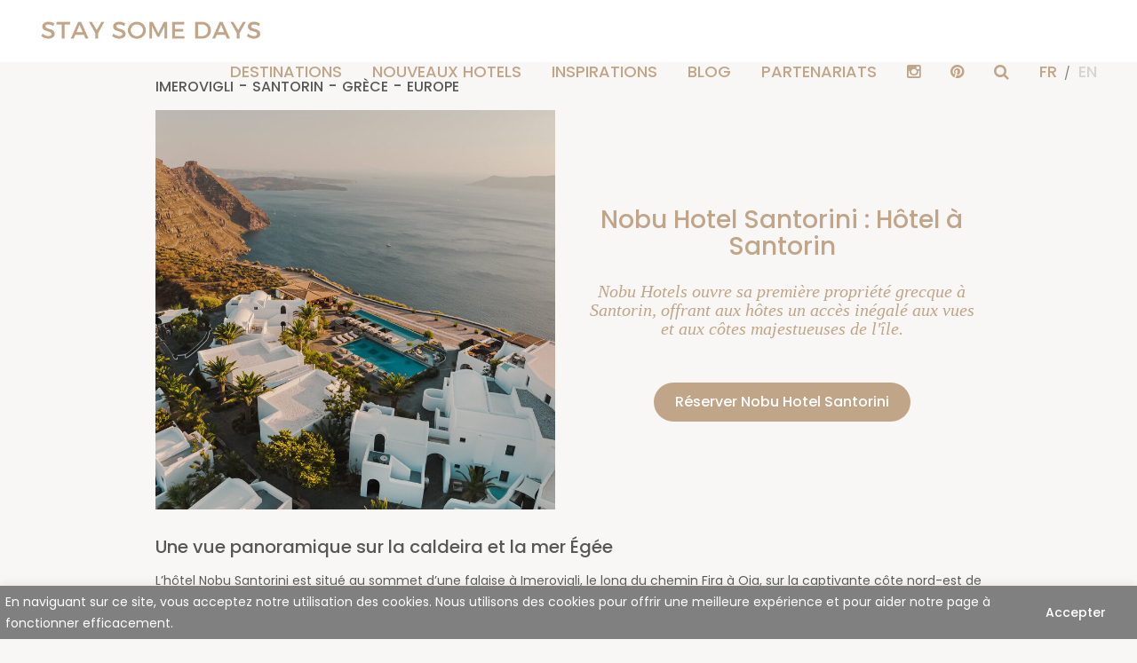

--- FILE ---
content_type: text/html; charset=UTF-8
request_url: https://www.staysomedays.com/hotel/nobu-hotel-santorini
body_size: 25558
content:
<!DOCTYPE html>
<html lang="fr-FR">
	<head>
		<meta charset="UTF-8">
		<meta http-equiv="X-UA-Compatible" content="IE=edge">
		<meta name="viewport" content="width=device-width, initial-scale=1">

		<link rel="profile" href="https://gmpg.org/xfn/11">
		<link rel="pingback" href="https://www.staysomedays.com/xmlrpc.php">
		<link rel="preconnect" href="https://fonts.googleapis.com">
<link rel="preconnect" href="https://fonts.gstatic.com" crossorigin>

		<meta name="p:domain_verify" content="0684ab16584d8bda3783cbd5c5175c4c"/>
		
		<meta name='robots' content='index, follow, max-image-preview:large, max-snippet:-1, max-video-preview:-1' />
<link rel="alternate" hreflang="en" href="https://www.staysomedays.com/en/hotel/nobu-hotel-santorini" />
<link rel="alternate" hreflang="fr" href="https://www.staysomedays.com/hotel/nobu-hotel-santorini" />
<link rel="alternate" hreflang="x-default" href="https://www.staysomedays.com/hotel/nobu-hotel-santorini" />
	<!-- Facebook Pixel Code -->
	<script>
	!function(f,b,e,v,n,t,s){if(f.fbq)return;n=f.fbq=function(){n.callMethod?
	n.callMethod.apply(n,arguments):n.queue.push(arguments)};if(!f._fbq)f._fbq=n;
	n.push=n;n.loaded=!0;n.version='2.0';n.queue=[];t=b.createElement(e);t.async=!0;
	t.src=v;s=b.getElementsByTagName(e)[0];s.parentNode.insertBefore(t,s)}(window,
	document,'script','https://connect.facebook.net/en_US/fbevents.js' );
	fbq( 'init', '574807034477707' );	</script>
	<!-- DO NOT MODIFY -->
	<!-- End Facebook Pixel Code -->
	
	<!-- This site is optimized with the Yoast SEO plugin v20.0 - https://yoast.com/wordpress/plugins/seo/ -->
	<title>Nobu Hotel Santorini : Hôtel à Santorin - STAY SOME DAYS</title><link rel="preload" as="style" href="https://fonts.googleapis.com/css2?family=Poppins:ital,wght@0,100;0,200;0,300;0,400;0,500;0,600;0,700;0,800;0,900;1,100;1,200;1,300;1,400;1,500;1,600;1,700;1,800;1,900&#038;display=swap" /><link rel="stylesheet" href="https://fonts.googleapis.com/css2?family=Poppins:ital,wght@0,100;0,200;0,300;0,400;0,500;0,600;0,700;0,800;0,900;1,100;1,200;1,300;1,400;1,500;1,600;1,700;1,800;1,900&#038;display=swap" media="print" onload="this.media='all'" /><noscript><link rel="stylesheet" href="https://fonts.googleapis.com/css2?family=Poppins:ital,wght@0,100;0,200;0,300;0,400;0,500;0,600;0,700;0,800;0,900;1,100;1,200;1,300;1,400;1,500;1,600;1,700;1,800;1,900&#038;display=swap" /></noscript><link rel="stylesheet" href="https://www.staysomedays.com/wp-content/cache/min/1/aabb645e4fea41cf13f19b8d00ef7b11.css" media="all" data-minify="1" />
	<meta name="description" content="A Santorin, découvrez Nobu Hotel Santorini, un endroit parfait pour séjourner en Grèce, pour un week-end ou des vacances." />
	<link rel="canonical" href="https://www.staysomedays.com/hotel/nobu-hotel-santorini" />
	<meta property="og:locale" content="fr_FR" />
	<meta property="og:type" content="article" />
	<meta property="og:title" content="Nobu Hotel Santorini : Hôtel à Santorin - STAY SOME DAYS" />
	<meta property="og:description" content="A Santorin, découvrez Nobu Hotel Santorini, un endroit parfait pour séjourner en Grèce, pour un week-end ou des vacances." />
	<meta property="og:url" content="https://www.staysomedays.com/hotel/nobu-hotel-santorini" />
	<meta property="og:site_name" content="STAY SOME DAYS" />
	<meta property="article:publisher" content="https://www.facebook.com/staysomedays" />
	<meta property="article:modified_time" content="2025-05-05T17:04:51+00:00" />
	<meta property="og:image" content="https://www.staysomedays.com/wp-content/uploads/2023/03/nobu-hotel-santorini-imerovigli-greece-pool-sea.jpg" />
	<meta property="og:image:width" content="800" />
	<meta property="og:image:height" content="800" />
	<meta property="og:image:type" content="image/jpeg" />
	<meta name="twitter:card" content="summary_large_image" />
	<meta name="twitter:label1" content="Durée de lecture estimée" />
	<meta name="twitter:data1" content="1 minute" />
	<!-- / Yoast SEO plugin. -->


<link href='https://fonts.gstatic.com' crossorigin rel='preconnect' />
<style type="text/css">
img.wp-smiley,
img.emoji {
	display: inline !important;
	border: none !important;
	box-shadow: none !important;
	height: 1em !important;
	width: 1em !important;
	margin: 0 0.07em !important;
	vertical-align: -0.1em !important;
	background: none !important;
	padding: 0 !important;
}
</style>
	

<style id='global-styles-inline-css' type='text/css'>
body{--wp--preset--color--black: #000000;--wp--preset--color--cyan-bluish-gray: #abb8c3;--wp--preset--color--white: #ffffff;--wp--preset--color--pale-pink: #f78da7;--wp--preset--color--vivid-red: #cf2e2e;--wp--preset--color--luminous-vivid-orange: #ff6900;--wp--preset--color--luminous-vivid-amber: #fcb900;--wp--preset--color--light-green-cyan: #7bdcb5;--wp--preset--color--vivid-green-cyan: #00d084;--wp--preset--color--pale-cyan-blue: #8ed1fc;--wp--preset--color--vivid-cyan-blue: #0693e3;--wp--preset--color--vivid-purple: #9b51e0;--wp--preset--gradient--vivid-cyan-blue-to-vivid-purple: linear-gradient(135deg,rgba(6,147,227,1) 0%,rgb(155,81,224) 100%);--wp--preset--gradient--light-green-cyan-to-vivid-green-cyan: linear-gradient(135deg,rgb(122,220,180) 0%,rgb(0,208,130) 100%);--wp--preset--gradient--luminous-vivid-amber-to-luminous-vivid-orange: linear-gradient(135deg,rgba(252,185,0,1) 0%,rgba(255,105,0,1) 100%);--wp--preset--gradient--luminous-vivid-orange-to-vivid-red: linear-gradient(135deg,rgba(255,105,0,1) 0%,rgb(207,46,46) 100%);--wp--preset--gradient--very-light-gray-to-cyan-bluish-gray: linear-gradient(135deg,rgb(238,238,238) 0%,rgb(169,184,195) 100%);--wp--preset--gradient--cool-to-warm-spectrum: linear-gradient(135deg,rgb(74,234,220) 0%,rgb(151,120,209) 20%,rgb(207,42,186) 40%,rgb(238,44,130) 60%,rgb(251,105,98) 80%,rgb(254,248,76) 100%);--wp--preset--gradient--blush-light-purple: linear-gradient(135deg,rgb(255,206,236) 0%,rgb(152,150,240) 100%);--wp--preset--gradient--blush-bordeaux: linear-gradient(135deg,rgb(254,205,165) 0%,rgb(254,45,45) 50%,rgb(107,0,62) 100%);--wp--preset--gradient--luminous-dusk: linear-gradient(135deg,rgb(255,203,112) 0%,rgb(199,81,192) 50%,rgb(65,88,208) 100%);--wp--preset--gradient--pale-ocean: linear-gradient(135deg,rgb(255,245,203) 0%,rgb(182,227,212) 50%,rgb(51,167,181) 100%);--wp--preset--gradient--electric-grass: linear-gradient(135deg,rgb(202,248,128) 0%,rgb(113,206,126) 100%);--wp--preset--gradient--midnight: linear-gradient(135deg,rgb(2,3,129) 0%,rgb(40,116,252) 100%);--wp--preset--duotone--dark-grayscale: url('#wp-duotone-dark-grayscale');--wp--preset--duotone--grayscale: url('#wp-duotone-grayscale');--wp--preset--duotone--purple-yellow: url('#wp-duotone-purple-yellow');--wp--preset--duotone--blue-red: url('#wp-duotone-blue-red');--wp--preset--duotone--midnight: url('#wp-duotone-midnight');--wp--preset--duotone--magenta-yellow: url('#wp-duotone-magenta-yellow');--wp--preset--duotone--purple-green: url('#wp-duotone-purple-green');--wp--preset--duotone--blue-orange: url('#wp-duotone-blue-orange');--wp--preset--font-size--small: 13px;--wp--preset--font-size--medium: 20px;--wp--preset--font-size--large: 36px;--wp--preset--font-size--x-large: 42px;--wp--preset--spacing--20: 0.44rem;--wp--preset--spacing--30: 0.67rem;--wp--preset--spacing--40: 1rem;--wp--preset--spacing--50: 1.5rem;--wp--preset--spacing--60: 2.25rem;--wp--preset--spacing--70: 3.38rem;--wp--preset--spacing--80: 5.06rem;}:where(.is-layout-flex){gap: 0.5em;}body .is-layout-flow > .alignleft{float: left;margin-inline-start: 0;margin-inline-end: 2em;}body .is-layout-flow > .alignright{float: right;margin-inline-start: 2em;margin-inline-end: 0;}body .is-layout-flow > .aligncenter{margin-left: auto !important;margin-right: auto !important;}body .is-layout-constrained > .alignleft{float: left;margin-inline-start: 0;margin-inline-end: 2em;}body .is-layout-constrained > .alignright{float: right;margin-inline-start: 2em;margin-inline-end: 0;}body .is-layout-constrained > .aligncenter{margin-left: auto !important;margin-right: auto !important;}body .is-layout-constrained > :where(:not(.alignleft):not(.alignright):not(.alignfull)){max-width: var(--wp--style--global--content-size);margin-left: auto !important;margin-right: auto !important;}body .is-layout-constrained > .alignwide{max-width: var(--wp--style--global--wide-size);}body .is-layout-flex{display: flex;}body .is-layout-flex{flex-wrap: wrap;align-items: center;}body .is-layout-flex > *{margin: 0;}:where(.wp-block-columns.is-layout-flex){gap: 2em;}.has-black-color{color: var(--wp--preset--color--black) !important;}.has-cyan-bluish-gray-color{color: var(--wp--preset--color--cyan-bluish-gray) !important;}.has-white-color{color: var(--wp--preset--color--white) !important;}.has-pale-pink-color{color: var(--wp--preset--color--pale-pink) !important;}.has-vivid-red-color{color: var(--wp--preset--color--vivid-red) !important;}.has-luminous-vivid-orange-color{color: var(--wp--preset--color--luminous-vivid-orange) !important;}.has-luminous-vivid-amber-color{color: var(--wp--preset--color--luminous-vivid-amber) !important;}.has-light-green-cyan-color{color: var(--wp--preset--color--light-green-cyan) !important;}.has-vivid-green-cyan-color{color: var(--wp--preset--color--vivid-green-cyan) !important;}.has-pale-cyan-blue-color{color: var(--wp--preset--color--pale-cyan-blue) !important;}.has-vivid-cyan-blue-color{color: var(--wp--preset--color--vivid-cyan-blue) !important;}.has-vivid-purple-color{color: var(--wp--preset--color--vivid-purple) !important;}.has-black-background-color{background-color: var(--wp--preset--color--black) !important;}.has-cyan-bluish-gray-background-color{background-color: var(--wp--preset--color--cyan-bluish-gray) !important;}.has-white-background-color{background-color: var(--wp--preset--color--white) !important;}.has-pale-pink-background-color{background-color: var(--wp--preset--color--pale-pink) !important;}.has-vivid-red-background-color{background-color: var(--wp--preset--color--vivid-red) !important;}.has-luminous-vivid-orange-background-color{background-color: var(--wp--preset--color--luminous-vivid-orange) !important;}.has-luminous-vivid-amber-background-color{background-color: var(--wp--preset--color--luminous-vivid-amber) !important;}.has-light-green-cyan-background-color{background-color: var(--wp--preset--color--light-green-cyan) !important;}.has-vivid-green-cyan-background-color{background-color: var(--wp--preset--color--vivid-green-cyan) !important;}.has-pale-cyan-blue-background-color{background-color: var(--wp--preset--color--pale-cyan-blue) !important;}.has-vivid-cyan-blue-background-color{background-color: var(--wp--preset--color--vivid-cyan-blue) !important;}.has-vivid-purple-background-color{background-color: var(--wp--preset--color--vivid-purple) !important;}.has-black-border-color{border-color: var(--wp--preset--color--black) !important;}.has-cyan-bluish-gray-border-color{border-color: var(--wp--preset--color--cyan-bluish-gray) !important;}.has-white-border-color{border-color: var(--wp--preset--color--white) !important;}.has-pale-pink-border-color{border-color: var(--wp--preset--color--pale-pink) !important;}.has-vivid-red-border-color{border-color: var(--wp--preset--color--vivid-red) !important;}.has-luminous-vivid-orange-border-color{border-color: var(--wp--preset--color--luminous-vivid-orange) !important;}.has-luminous-vivid-amber-border-color{border-color: var(--wp--preset--color--luminous-vivid-amber) !important;}.has-light-green-cyan-border-color{border-color: var(--wp--preset--color--light-green-cyan) !important;}.has-vivid-green-cyan-border-color{border-color: var(--wp--preset--color--vivid-green-cyan) !important;}.has-pale-cyan-blue-border-color{border-color: var(--wp--preset--color--pale-cyan-blue) !important;}.has-vivid-cyan-blue-border-color{border-color: var(--wp--preset--color--vivid-cyan-blue) !important;}.has-vivid-purple-border-color{border-color: var(--wp--preset--color--vivid-purple) !important;}.has-vivid-cyan-blue-to-vivid-purple-gradient-background{background: var(--wp--preset--gradient--vivid-cyan-blue-to-vivid-purple) !important;}.has-light-green-cyan-to-vivid-green-cyan-gradient-background{background: var(--wp--preset--gradient--light-green-cyan-to-vivid-green-cyan) !important;}.has-luminous-vivid-amber-to-luminous-vivid-orange-gradient-background{background: var(--wp--preset--gradient--luminous-vivid-amber-to-luminous-vivid-orange) !important;}.has-luminous-vivid-orange-to-vivid-red-gradient-background{background: var(--wp--preset--gradient--luminous-vivid-orange-to-vivid-red) !important;}.has-very-light-gray-to-cyan-bluish-gray-gradient-background{background: var(--wp--preset--gradient--very-light-gray-to-cyan-bluish-gray) !important;}.has-cool-to-warm-spectrum-gradient-background{background: var(--wp--preset--gradient--cool-to-warm-spectrum) !important;}.has-blush-light-purple-gradient-background{background: var(--wp--preset--gradient--blush-light-purple) !important;}.has-blush-bordeaux-gradient-background{background: var(--wp--preset--gradient--blush-bordeaux) !important;}.has-luminous-dusk-gradient-background{background: var(--wp--preset--gradient--luminous-dusk) !important;}.has-pale-ocean-gradient-background{background: var(--wp--preset--gradient--pale-ocean) !important;}.has-electric-grass-gradient-background{background: var(--wp--preset--gradient--electric-grass) !important;}.has-midnight-gradient-background{background: var(--wp--preset--gradient--midnight) !important;}.has-small-font-size{font-size: var(--wp--preset--font-size--small) !important;}.has-medium-font-size{font-size: var(--wp--preset--font-size--medium) !important;}.has-large-font-size{font-size: var(--wp--preset--font-size--large) !important;}.has-x-large-font-size{font-size: var(--wp--preset--font-size--x-large) !important;}
.wp-block-navigation a:where(:not(.wp-element-button)){color: inherit;}
:where(.wp-block-columns.is-layout-flex){gap: 2em;}
.wp-block-pullquote{font-size: 1.5em;line-height: 1.6;}
</style>






<script type='text/javascript' id='cookie-law-info-js-extra'>
/* <![CDATA[ */
var _ckyConfig = {"_ipData":[],"_assetsURL":"https:\/\/www.staysomedays.com\/wp-content\/plugins\/cookie-law-info\/lite\/frontend\/images\/","_publicURL":"https:\/\/www.staysomedays.com","_expiry":"365","_categories":[{"name":"N\u00e9cessaire","slug":"necessary","isNecessary":true,"ccpaDoNotSell":true,"cookies":[],"active":true,"defaultConsent":{"gdpr":true,"ccpa":true}},{"name":"Fonctionnelle","slug":"functional","isNecessary":false,"ccpaDoNotSell":true,"cookies":[],"active":true,"defaultConsent":{"gdpr":false,"ccpa":false}},{"name":"Analytique","slug":"analytics","isNecessary":false,"ccpaDoNotSell":true,"cookies":[],"active":true,"defaultConsent":{"gdpr":false,"ccpa":false}},{"name":"Performance","slug":"performance","isNecessary":false,"ccpaDoNotSell":true,"cookies":[],"active":true,"defaultConsent":{"gdpr":false,"ccpa":false}},{"name":"Publicit\u00e9","slug":"advertisement","isNecessary":false,"ccpaDoNotSell":true,"cookies":[],"active":true,"defaultConsent":{"gdpr":false,"ccpa":false}}],"_activeLaw":"gdpr","_rootDomain":"","_block":"1","_showBanner":"1","_bannerConfig":{"settings":{"type":"banner","preferenceCenterType":"popup","position":"bottom","applicableLaw":"gdpr"},"behaviours":{"reloadBannerOnAccept":false,"loadAnalyticsByDefault":false,"animations":{"onLoad":"animate","onHide":"sticky"}},"config":{"revisitConsent":{"status":false,"tag":"revisit-consent","position":"bottom-left","meta":{"url":"#"},"styles":{"background-color":"#808080"},"elements":{"title":{"type":"text","tag":"revisit-consent-title","status":true,"styles":{"color":"#0056a7"}}}},"preferenceCenter":{"toggle":{"status":true,"tag":"detail-category-toggle","type":"toggle","states":{"active":{"styles":{"background-color":"#1863DC"}},"inactive":{"styles":{"background-color":"#D0D5D2"}}}}},"categoryPreview":{"status":false,"toggle":{"status":true,"tag":"detail-category-preview-toggle","type":"toggle","states":{"active":{"styles":{"background-color":"#1863DC"}},"inactive":{"styles":{"background-color":"#D0D5D2"}}}}},"videoPlaceholder":{"status":true,"styles":{"background-color":"#000000","border-color":"#000000","color":"#ffffff"}},"readMore":{"status":false,"tag":"readmore-button","type":"link","meta":{"noFollow":true,"newTab":true},"styles":{"color":"#FFFFFF","background-color":"transparent","border-color":"transparent"}},"showMore":{"status":true,"tag":"show-desc-button","type":"button","styles":{"color":"#1863DC"}},"showLess":{"status":true,"tag":"hide-desc-button","type":"button","styles":{"color":"#1863DC"}},"alwaysActive":{"status":true,"tag":"always-active","styles":{"color":"#008000"}},"manualLinks":{"status":true,"tag":"manual-links","type":"link","styles":{"color":"#1863DC"}},"auditTable":{"status":true},"optOption":{"status":true,"toggle":{"status":true,"tag":"optout-option-toggle","type":"toggle","states":{"active":{"styles":{"background-color":"#1863dc"}},"inactive":{"styles":{"background-color":"#FFFFFF"}}}}}}},"_version":"3.3.6","_logConsent":"1","_tags":[{"tag":"accept-button","styles":{"color":"#FFFFFF","background-color":"TRANSPARENT","border-color":"TRANSPARENT"}},{"tag":"reject-button","styles":{"color":"#FFFFFF","background-color":"transparent","border-color":"#FFFFFF"}},{"tag":"settings-button","styles":{"color":"#FFFFFF","background-color":"transparent","border-color":"#FFFFFF"}},{"tag":"readmore-button","styles":{"color":"#FFFFFF","background-color":"transparent","border-color":"transparent"}},{"tag":"donotsell-button","styles":{"color":"#1863DC","background-color":"transparent","border-color":"transparent"}},{"tag":"show-desc-button","styles":{"color":"#1863DC"}},{"tag":"hide-desc-button","styles":{"color":"#1863DC"}},{"tag":"cky-always-active","styles":[]},{"tag":"cky-link","styles":[]},{"tag":"accept-button","styles":{"color":"#FFFFFF","background-color":"TRANSPARENT","border-color":"TRANSPARENT"}},{"tag":"revisit-consent","styles":{"background-color":"#808080"}}],"_shortCodes":[{"key":"cky_readmore","content":"<a href=\"#\" class=\"cky-policy\" aria-label=\"Politique relative aux cookies\" target=\"_blank\" rel=\"noopener\" data-cky-tag=\"readmore-button\">Politique relative aux cookies<\/a>","tag":"readmore-button","status":false,"attributes":{"rel":"nofollow","target":"_blank"}},{"key":"cky_show_desc","content":"<button class=\"cky-show-desc-btn\" data-cky-tag=\"show-desc-button\" aria-label=\"Afficher plus\">Afficher plus<\/button>","tag":"show-desc-button","status":true,"attributes":[]},{"key":"cky_hide_desc","content":"<button class=\"cky-show-desc-btn\" data-cky-tag=\"hide-desc-button\" aria-label=\"Afficher moins\">Afficher moins<\/button>","tag":"hide-desc-button","status":true,"attributes":[]},{"key":"cky_optout_show_desc","content":"[cky_optout_show_desc]","tag":"optout-show-desc-button","status":true,"attributes":[]},{"key":"cky_optout_hide_desc","content":"[cky_optout_hide_desc]","tag":"optout-hide-desc-button","status":true,"attributes":[]},{"key":"cky_category_toggle_label","content":"[cky_{{status}}_category_label] [cky_preference_{{category_slug}}_title]","tag":"","status":true,"attributes":[]},{"key":"cky_enable_category_label","content":"Activer","tag":"","status":true,"attributes":[]},{"key":"cky_disable_category_label","content":"D\u00e9sactiver","tag":"","status":true,"attributes":[]},{"key":"cky_video_placeholder","content":"<div class=\"video-placeholder-normal\" data-cky-tag=\"video-placeholder\" id=\"[UNIQUEID]\"><p class=\"video-placeholder-text-normal\" data-cky-tag=\"placeholder-title\">Veuillez accepter le consentement des cookies<\/p><\/div>","tag":"","status":true,"attributes":[]},{"key":"cky_enable_optout_label","content":"Activer","tag":"","status":true,"attributes":[]},{"key":"cky_disable_optout_label","content":"D\u00e9sactiver","tag":"","status":true,"attributes":[]},{"key":"cky_optout_toggle_label","content":"[cky_{{status}}_optout_label] [cky_optout_option_title]","tag":"","status":true,"attributes":[]},{"key":"cky_optout_option_title","content":"Ne pas vendre ou partager mes informations personnelles","tag":"","status":true,"attributes":[]},{"key":"cky_optout_close_label","content":"Fermer","tag":"","status":true,"attributes":[]},{"key":"cky_preference_close_label","content":"Fermer","tag":"","status":true,"attributes":[]}],"_rtl":"","_language":"fr","_providersToBlock":[]};
var _ckyStyles = {"css":".cky-overlay{background: #000000; opacity: 0.4; position: fixed; top: 0; left: 0; width: 100%; height: 100%; z-index: 99999999;}.cky-hide{display: none;}.cky-btn-revisit-wrapper{display: flex; align-items: center; justify-content: center; background: #0056a7; width: 45px; height: 45px; border-radius: 50%; position: fixed; z-index: 999999; cursor: pointer;}.cky-revisit-bottom-left{bottom: 15px; left: 15px;}.cky-revisit-bottom-right{bottom: 15px; right: 15px;}.cky-btn-revisit-wrapper .cky-btn-revisit{display: flex; align-items: center; justify-content: center; background: none; border: none; cursor: pointer; position: relative; margin: 0; padding: 0;}.cky-btn-revisit-wrapper .cky-btn-revisit img{max-width: fit-content; margin: 0; height: 30px; width: 30px;}.cky-revisit-bottom-left:hover::before{content: attr(data-tooltip); position: absolute; background: #4e4b66; color: #ffffff; left: calc(100% + 7px); font-size: 12px; line-height: 16px; width: max-content; padding: 4px 8px; border-radius: 4px;}.cky-revisit-bottom-left:hover::after{position: absolute; content: \"\"; border: 5px solid transparent; left: calc(100% + 2px); border-left-width: 0; border-right-color: #4e4b66;}.cky-revisit-bottom-right:hover::before{content: attr(data-tooltip); position: absolute; background: #4e4b66; color: #ffffff; right: calc(100% + 7px); font-size: 12px; line-height: 16px; width: max-content; padding: 4px 8px; border-radius: 4px;}.cky-revisit-bottom-right:hover::after{position: absolute; content: \"\"; border: 5px solid transparent; right: calc(100% + 2px); border-right-width: 0; border-left-color: #4e4b66;}.cky-revisit-hide{display: none;}.cky-consent-container{position: fixed; width: 100%; box-sizing: border-box; z-index: 9999999;}.cky-consent-container .cky-consent-bar{background: #ffffff; border: 1px solid; padding: 16.5px 24px; box-shadow: 0 -1px 10px 0 #acabab4d;}.cky-banner-bottom{bottom: 0; left: 0;}.cky-banner-top{top: 0; left: 0;}.cky-custom-brand-logo-wrapper .cky-custom-brand-logo{width: 100px; height: auto; margin: 0 0 12px 0;}.cky-notice .cky-title{color: #212121; font-weight: 700; font-size: 18px; line-height: 24px; margin: 0 0 12px 0;}.cky-notice-group{display: flex; justify-content: space-between; align-items: center; font-size: 14px; line-height: 24px; font-weight: 400;}.cky-notice-des *,.cky-preference-content-wrapper *,.cky-accordion-header-des *,.cky-gpc-wrapper .cky-gpc-desc *{font-size: 14px;}.cky-notice-des{color: #212121; font-size: 14px; line-height: 24px; font-weight: 400;}.cky-notice-des img{height: 25px; width: 25px;}.cky-consent-bar .cky-notice-des p,.cky-gpc-wrapper .cky-gpc-desc p,.cky-preference-body-wrapper .cky-preference-content-wrapper p,.cky-accordion-header-wrapper .cky-accordion-header-des p,.cky-cookie-des-table li div:last-child p{color: inherit; margin-top: 0; overflow-wrap: break-word;}.cky-notice-des P:last-child,.cky-preference-content-wrapper p:last-child,.cky-cookie-des-table li div:last-child p:last-child,.cky-gpc-wrapper .cky-gpc-desc p:last-child{margin-bottom: 0;}.cky-notice-des a.cky-policy,.cky-notice-des button.cky-policy{font-size: 14px; color: #1863dc; white-space: nowrap; cursor: pointer; background: transparent; border: 1px solid; text-decoration: underline;}.cky-notice-des button.cky-policy{padding: 0;}.cky-notice-des a.cky-policy:focus-visible,.cky-notice-des button.cky-policy:focus-visible,.cky-preference-content-wrapper .cky-show-desc-btn:focus-visible,.cky-accordion-header .cky-accordion-btn:focus-visible,.cky-preference-header .cky-btn-close:focus-visible,.cky-switch input[type=\"checkbox\"]:focus-visible,.cky-footer-wrapper a:focus-visible,.cky-btn:focus-visible{outline: 2px solid #1863dc; outline-offset: 2px;}.cky-btn:focus:not(:focus-visible),.cky-accordion-header .cky-accordion-btn:focus:not(:focus-visible),.cky-preference-content-wrapper .cky-show-desc-btn:focus:not(:focus-visible),.cky-btn-revisit-wrapper .cky-btn-revisit:focus:not(:focus-visible),.cky-preference-header .cky-btn-close:focus:not(:focus-visible),.cky-consent-bar .cky-banner-btn-close:focus:not(:focus-visible){outline: 0;}button.cky-show-desc-btn:not(:hover):not(:active){color: #1863dc; background: transparent;}button.cky-accordion-btn:not(:hover):not(:active),button.cky-banner-btn-close:not(:hover):not(:active),button.cky-btn-close:not(:hover):not(:active),button.cky-btn-revisit:not(:hover):not(:active){background: transparent;}.cky-consent-bar button:hover,.cky-modal.cky-modal-open button:hover,.cky-consent-bar button:focus,.cky-modal.cky-modal-open button:focus{text-decoration: none;}.cky-notice-btn-wrapper{display: flex; justify-content: center; align-items: center; margin-left: 15px;}.cky-notice-btn-wrapper .cky-btn{text-shadow: none; box-shadow: none;}.cky-btn{font-size: 14px; font-family: inherit; line-height: 24px; padding: 8px 27px; font-weight: 500; margin: 0 8px 0 0; border-radius: 2px; white-space: nowrap; cursor: pointer; text-align: center; text-transform: none; min-height: 0;}.cky-btn:hover{opacity: 0.8;}.cky-btn-customize{color: #1863dc; background: transparent; border: 2px solid #1863dc;}.cky-btn-reject{color: #1863dc; background: transparent; border: 2px solid #1863dc;}.cky-btn-accept{background: #1863dc; color: #ffffff; border: 2px solid #1863dc;}.cky-btn:last-child{margin-right: 0;}@media (max-width: 768px){.cky-notice-group{display: block;}.cky-notice-btn-wrapper{margin-left: 0;}.cky-notice-btn-wrapper .cky-btn{flex: auto; max-width: 100%; margin-top: 10px; white-space: unset;}}@media (max-width: 576px){.cky-notice-btn-wrapper{flex-direction: column;}.cky-custom-brand-logo-wrapper, .cky-notice .cky-title, .cky-notice-des, .cky-notice-btn-wrapper{padding: 0 28px;}.cky-consent-container .cky-consent-bar{padding: 16.5px 0;}.cky-notice-des{max-height: 40vh; overflow-y: scroll;}.cky-notice-btn-wrapper .cky-btn{width: 100%; padding: 8px; margin-right: 0;}.cky-notice-btn-wrapper .cky-btn-accept{order: 1;}.cky-notice-btn-wrapper .cky-btn-reject{order: 3;}.cky-notice-btn-wrapper .cky-btn-customize{order: 2;}}@media (max-height: 480px){.cky-consent-container{max-height: 100vh;overflow-y: scroll}.cky-notice-des{max-height: unset;overflow-y: unset}.cky-preference-center{height: 100vh;overflow: auto !important}.cky-preference-center .cky-preference-body-wrapper{overflow: unset}}@media (max-width: 425px){.cky-custom-brand-logo-wrapper, .cky-notice .cky-title, .cky-notice-des, .cky-notice-btn-wrapper{padding: 0 24px;}.cky-notice-btn-wrapper{flex-direction: column;}.cky-btn{width: 100%; margin: 10px 0 0 0;}.cky-notice-btn-wrapper .cky-btn-customize{order: 2;}.cky-notice-btn-wrapper .cky-btn-reject{order: 3;}.cky-notice-btn-wrapper .cky-btn-accept{order: 1; margin-top: 16px;}}@media (max-width: 352px){.cky-notice .cky-title{font-size: 16px;}.cky-notice-des *{font-size: 12px;}.cky-notice-des, .cky-btn{font-size: 12px;}}.cky-modal.cky-modal-open{display: flex; visibility: visible; -webkit-transform: translate(-50%, -50%); -moz-transform: translate(-50%, -50%); -ms-transform: translate(-50%, -50%); -o-transform: translate(-50%, -50%); transform: translate(-50%, -50%); top: 50%; left: 50%; transition: all 1s ease;}.cky-modal{box-shadow: 0 32px 68px rgba(0, 0, 0, 0.3); margin: 0 auto; position: fixed; max-width: 100%; background: #ffffff; top: 50%; box-sizing: border-box; border-radius: 6px; z-index: 999999999; color: #212121; -webkit-transform: translate(-50%, 100%); -moz-transform: translate(-50%, 100%); -ms-transform: translate(-50%, 100%); -o-transform: translate(-50%, 100%); transform: translate(-50%, 100%); visibility: hidden; transition: all 0s ease;}.cky-preference-center{max-height: 79vh; overflow: hidden; width: 845px; overflow: hidden; flex: 1 1 0; display: flex; flex-direction: column; border-radius: 6px;}.cky-preference-header{display: flex; align-items: center; justify-content: space-between; padding: 22px 24px; border-bottom: 1px solid;}.cky-preference-header .cky-preference-title{font-size: 18px; font-weight: 700; line-height: 24px;}.cky-preference-header .cky-btn-close{margin: 0; cursor: pointer; vertical-align: middle; padding: 0; background: none; border: none; width: 24px; height: 24px; min-height: 0; line-height: 0; text-shadow: none; box-shadow: none;}.cky-preference-header .cky-btn-close img{margin: 0; height: 10px; width: 10px;}.cky-preference-body-wrapper{padding: 0 24px; flex: 1; overflow: auto; box-sizing: border-box;}.cky-preference-content-wrapper,.cky-gpc-wrapper .cky-gpc-desc{font-size: 14px; line-height: 24px; font-weight: 400; padding: 12px 0;}.cky-preference-content-wrapper{border-bottom: 1px solid;}.cky-preference-content-wrapper img{height: 25px; width: 25px;}.cky-preference-content-wrapper .cky-show-desc-btn{font-size: 14px; font-family: inherit; color: #1863dc; text-decoration: none; line-height: 24px; padding: 0; margin: 0; white-space: nowrap; cursor: pointer; background: transparent; border-color: transparent; text-transform: none; min-height: 0; text-shadow: none; box-shadow: none;}.cky-accordion-wrapper{margin-bottom: 10px;}.cky-accordion{border-bottom: 1px solid;}.cky-accordion:last-child{border-bottom: none;}.cky-accordion .cky-accordion-item{display: flex; margin-top: 10px;}.cky-accordion .cky-accordion-body{display: none;}.cky-accordion.cky-accordion-active .cky-accordion-body{display: block; padding: 0 22px; margin-bottom: 16px;}.cky-accordion-header-wrapper{cursor: pointer; width: 100%;}.cky-accordion-item .cky-accordion-header{display: flex; justify-content: space-between; align-items: center;}.cky-accordion-header .cky-accordion-btn{font-size: 16px; font-family: inherit; color: #212121; line-height: 24px; background: none; border: none; font-weight: 700; padding: 0; margin: 0; cursor: pointer; text-transform: none; min-height: 0; text-shadow: none; box-shadow: none;}.cky-accordion-header .cky-always-active{color: #008000; font-weight: 600; line-height: 24px; font-size: 14px;}.cky-accordion-header-des{font-size: 14px; line-height: 24px; margin: 10px 0 16px 0;}.cky-accordion-chevron{margin-right: 22px; position: relative; cursor: pointer;}.cky-accordion-chevron-hide{display: none;}.cky-accordion .cky-accordion-chevron i::before{content: \"\"; position: absolute; border-right: 1.4px solid; border-bottom: 1.4px solid; border-color: inherit; height: 6px; width: 6px; -webkit-transform: rotate(-45deg); -moz-transform: rotate(-45deg); -ms-transform: rotate(-45deg); -o-transform: rotate(-45deg); transform: rotate(-45deg); transition: all 0.2s ease-in-out; top: 8px;}.cky-accordion.cky-accordion-active .cky-accordion-chevron i::before{-webkit-transform: rotate(45deg); -moz-transform: rotate(45deg); -ms-transform: rotate(45deg); -o-transform: rotate(45deg); transform: rotate(45deg);}.cky-audit-table{background: #f4f4f4; border-radius: 6px;}.cky-audit-table .cky-empty-cookies-text{color: inherit; font-size: 12px; line-height: 24px; margin: 0; padding: 10px;}.cky-audit-table .cky-cookie-des-table{font-size: 12px; line-height: 24px; font-weight: normal; padding: 15px 10px; border-bottom: 1px solid; border-bottom-color: inherit; margin: 0;}.cky-audit-table .cky-cookie-des-table:last-child{border-bottom: none;}.cky-audit-table .cky-cookie-des-table li{list-style-type: none; display: flex; padding: 3px 0;}.cky-audit-table .cky-cookie-des-table li:first-child{padding-top: 0;}.cky-cookie-des-table li div:first-child{width: 100px; font-weight: 600; word-break: break-word; word-wrap: break-word;}.cky-cookie-des-table li div:last-child{flex: 1; word-break: break-word; word-wrap: break-word; margin-left: 8px;}.cky-footer-shadow{display: block; width: 100%; height: 40px; background: linear-gradient(180deg, rgba(255, 255, 255, 0) 0%, #ffffff 100%); position: absolute; bottom: calc(100% - 1px);}.cky-footer-wrapper{position: relative;}.cky-prefrence-btn-wrapper{display: flex; flex-wrap: wrap; align-items: center; justify-content: center; padding: 22px 24px; border-top: 1px solid;}.cky-prefrence-btn-wrapper .cky-btn{flex: auto; max-width: 100%; text-shadow: none; box-shadow: none;}.cky-btn-preferences{color: #1863dc; background: transparent; border: 2px solid #1863dc;}.cky-preference-header,.cky-preference-body-wrapper,.cky-preference-content-wrapper,.cky-accordion-wrapper,.cky-accordion,.cky-accordion-wrapper,.cky-footer-wrapper,.cky-prefrence-btn-wrapper{border-color: inherit;}@media (max-width: 845px){.cky-modal{max-width: calc(100% - 16px);}}@media (max-width: 576px){.cky-modal{max-width: 100%;}.cky-preference-center{max-height: 100vh;}.cky-prefrence-btn-wrapper{flex-direction: column;}.cky-accordion.cky-accordion-active .cky-accordion-body{padding-right: 0;}.cky-prefrence-btn-wrapper .cky-btn{width: 100%; margin: 10px 0 0 0;}.cky-prefrence-btn-wrapper .cky-btn-reject{order: 3;}.cky-prefrence-btn-wrapper .cky-btn-accept{order: 1; margin-top: 0;}.cky-prefrence-btn-wrapper .cky-btn-preferences{order: 2;}}@media (max-width: 425px){.cky-accordion-chevron{margin-right: 15px;}.cky-notice-btn-wrapper{margin-top: 0;}.cky-accordion.cky-accordion-active .cky-accordion-body{padding: 0 15px;}}@media (max-width: 352px){.cky-preference-header .cky-preference-title{font-size: 16px;}.cky-preference-header{padding: 16px 24px;}.cky-preference-content-wrapper *, .cky-accordion-header-des *{font-size: 12px;}.cky-preference-content-wrapper, .cky-preference-content-wrapper .cky-show-more, .cky-accordion-header .cky-always-active, .cky-accordion-header-des, .cky-preference-content-wrapper .cky-show-desc-btn, .cky-notice-des a.cky-policy{font-size: 12px;}.cky-accordion-header .cky-accordion-btn{font-size: 14px;}}.cky-switch{display: flex;}.cky-switch input[type=\"checkbox\"]{position: relative; width: 44px; height: 24px; margin: 0; background: #d0d5d2; -webkit-appearance: none; border-radius: 50px; cursor: pointer; outline: 0; border: none; top: 0;}.cky-switch input[type=\"checkbox\"]:checked{background: #1863dc;}.cky-switch input[type=\"checkbox\"]:before{position: absolute; content: \"\"; height: 20px; width: 20px; left: 2px; bottom: 2px; border-radius: 50%; background-color: white; -webkit-transition: 0.4s; transition: 0.4s; margin: 0;}.cky-switch input[type=\"checkbox\"]:after{display: none;}.cky-switch input[type=\"checkbox\"]:checked:before{-webkit-transform: translateX(20px); -ms-transform: translateX(20px); transform: translateX(20px);}@media (max-width: 425px){.cky-switch input[type=\"checkbox\"]{width: 38px; height: 21px;}.cky-switch input[type=\"checkbox\"]:before{height: 17px; width: 17px;}.cky-switch input[type=\"checkbox\"]:checked:before{-webkit-transform: translateX(17px); -ms-transform: translateX(17px); transform: translateX(17px);}}.cky-consent-bar .cky-banner-btn-close{position: absolute; right: 9px; top: 5px; background: none; border: none; cursor: pointer; padding: 0; margin: 0; min-height: 0; line-height: 0; height: 24px; width: 24px; text-shadow: none; box-shadow: none;}.cky-consent-bar .cky-banner-btn-close img{height: 9px; width: 9px; margin: 0;}.cky-notice-btn-wrapper .cky-btn-do-not-sell{font-size: 14px; line-height: 24px; padding: 6px 0; margin: 0; font-weight: 500; background: none; border-radius: 2px; border: none; cursor: pointer; text-align: left; color: #1863dc; background: transparent; border-color: transparent; box-shadow: none; text-shadow: none;}.cky-consent-bar .cky-banner-btn-close:focus-visible,.cky-notice-btn-wrapper .cky-btn-do-not-sell:focus-visible,.cky-opt-out-btn-wrapper .cky-btn:focus-visible,.cky-opt-out-checkbox-wrapper input[type=\"checkbox\"].cky-opt-out-checkbox:focus-visible{outline: 2px solid #1863dc; outline-offset: 2px;}@media (max-width: 768px){.cky-notice-btn-wrapper{margin-left: 0; margin-top: 10px; justify-content: left;}.cky-notice-btn-wrapper .cky-btn-do-not-sell{padding: 0;}}@media (max-width: 352px){.cky-notice-btn-wrapper .cky-btn-do-not-sell, .cky-notice-des a.cky-policy{font-size: 12px;}}.cky-opt-out-wrapper{padding: 12px 0;}.cky-opt-out-wrapper .cky-opt-out-checkbox-wrapper{display: flex; align-items: center;}.cky-opt-out-checkbox-wrapper .cky-opt-out-checkbox-label{font-size: 16px; font-weight: 700; line-height: 24px; margin: 0 0 0 12px; cursor: pointer;}.cky-opt-out-checkbox-wrapper input[type=\"checkbox\"].cky-opt-out-checkbox{background-color: #ffffff; border: 1px solid black; width: 20px; height: 18.5px; margin: 0; -webkit-appearance: none; position: relative; display: flex; align-items: center; justify-content: center; border-radius: 2px; cursor: pointer;}.cky-opt-out-checkbox-wrapper input[type=\"checkbox\"].cky-opt-out-checkbox:checked{background-color: #1863dc; border: none;}.cky-opt-out-checkbox-wrapper input[type=\"checkbox\"].cky-opt-out-checkbox:checked::after{left: 6px; bottom: 4px; width: 7px; height: 13px; border: solid #ffffff; border-width: 0 3px 3px 0; border-radius: 2px; -webkit-transform: rotate(45deg); -ms-transform: rotate(45deg); transform: rotate(45deg); content: \"\"; position: absolute; box-sizing: border-box;}.cky-opt-out-checkbox-wrapper.cky-disabled .cky-opt-out-checkbox-label,.cky-opt-out-checkbox-wrapper.cky-disabled input[type=\"checkbox\"].cky-opt-out-checkbox{cursor: no-drop;}.cky-gpc-wrapper{margin: 0 0 0 32px;}.cky-footer-wrapper .cky-opt-out-btn-wrapper{display: flex; flex-wrap: wrap; align-items: center; justify-content: center; padding: 22px 24px;}.cky-opt-out-btn-wrapper .cky-btn{flex: auto; max-width: 100%; text-shadow: none; box-shadow: none;}.cky-opt-out-btn-wrapper .cky-btn-cancel{border: 1px solid #dedfe0; background: transparent; color: #858585;}.cky-opt-out-btn-wrapper .cky-btn-confirm{background: #1863dc; color: #ffffff; border: 1px solid #1863dc;}@media (max-width: 352px){.cky-opt-out-checkbox-wrapper .cky-opt-out-checkbox-label{font-size: 14px;}.cky-gpc-wrapper .cky-gpc-desc, .cky-gpc-wrapper .cky-gpc-desc *{font-size: 12px;}.cky-opt-out-checkbox-wrapper input[type=\"checkbox\"].cky-opt-out-checkbox{width: 16px; height: 16px;}.cky-opt-out-checkbox-wrapper input[type=\"checkbox\"].cky-opt-out-checkbox:checked::after{left: 5px; bottom: 4px; width: 3px; height: 9px;}.cky-gpc-wrapper{margin: 0 0 0 28px;}}.video-placeholder-youtube{background-size: 100% 100%; background-position: center; background-repeat: no-repeat; background-color: #b2b0b059; position: relative; display: flex; align-items: center; justify-content: center; max-width: 100%;}.video-placeholder-text-youtube{text-align: center; align-items: center; padding: 10px 16px; background-color: #000000cc; color: #ffffff; border: 1px solid; border-radius: 2px; cursor: pointer;}.video-placeholder-normal{background-image: url(\"\/wp-content\/plugins\/cookie-law-info\/lite\/frontend\/images\/placeholder.svg\"); background-size: 80px; background-position: center; background-repeat: no-repeat; background-color: #b2b0b059; position: relative; display: flex; align-items: flex-end; justify-content: center; max-width: 100%;}.video-placeholder-text-normal{align-items: center; padding: 10px 16px; text-align: center; border: 1px solid; border-radius: 2px; cursor: pointer;}.cky-rtl{direction: rtl; text-align: right;}.cky-rtl .cky-banner-btn-close{left: 9px; right: auto;}.cky-rtl .cky-notice-btn-wrapper .cky-btn:last-child{margin-right: 8px;}.cky-rtl .cky-notice-btn-wrapper .cky-btn:first-child{margin-right: 0;}.cky-rtl .cky-notice-btn-wrapper{margin-left: 0; margin-right: 15px;}.cky-rtl .cky-prefrence-btn-wrapper .cky-btn{margin-right: 8px;}.cky-rtl .cky-prefrence-btn-wrapper .cky-btn:first-child{margin-right: 0;}.cky-rtl .cky-accordion .cky-accordion-chevron i::before{border: none; border-left: 1.4px solid; border-top: 1.4px solid; left: 12px;}.cky-rtl .cky-accordion.cky-accordion-active .cky-accordion-chevron i::before{-webkit-transform: rotate(-135deg); -moz-transform: rotate(-135deg); -ms-transform: rotate(-135deg); -o-transform: rotate(-135deg); transform: rotate(-135deg);}@media (max-width: 768px){.cky-rtl .cky-notice-btn-wrapper{margin-right: 0;}}@media (max-width: 576px){.cky-rtl .cky-notice-btn-wrapper .cky-btn:last-child{margin-right: 0;}.cky-rtl .cky-prefrence-btn-wrapper .cky-btn{margin-right: 0;}.cky-rtl .cky-accordion.cky-accordion-active .cky-accordion-body{padding: 0 22px 0 0;}}@media (max-width: 425px){.cky-rtl .cky-accordion.cky-accordion-active .cky-accordion-body{padding: 0 15px 0 0;}}.cky-rtl .cky-opt-out-btn-wrapper .cky-btn{margin-right: 12px;}.cky-rtl .cky-opt-out-btn-wrapper .cky-btn:first-child{margin-right: 0;}.cky-rtl .cky-opt-out-checkbox-wrapper .cky-opt-out-checkbox-label{margin: 0 12px 0 0;}"};
/* ]]> */
</script>


<script type='text/javascript' id='ssd-script-js-extra'>
/* <![CDATA[ */
var object_name = {"templateUrl":"https:\/\/www.staysomedays.com\/wp-content\/themes\/staysomedays21\/ws\/W_explore_filter.php"};
/* ]]> */
</script>



<link rel="https://api.w.org/" href="https://www.staysomedays.com/wp-json/" /><link rel="EditURI" type="application/rsd+xml" title="RSD" href="https://www.staysomedays.com/xmlrpc.php?rsd" />
<link rel="wlwmanifest" type="application/wlwmanifest+xml" href="https://www.staysomedays.com/wp-includes/wlwmanifest.xml" />
<meta name="generator" content="WordPress 6.1.1" />
<link rel='shortlink' href='https://www.staysomedays.com/?p=66511' />
<link rel="alternate" type="application/json+oembed" href="https://www.staysomedays.com/wp-json/oembed/1.0/embed?url=https%3A%2F%2Fwww.staysomedays.com%2Fhotel%2Fnobu-hotel-santorini" />
<link rel="alternate" type="text/xml+oembed" href="https://www.staysomedays.com/wp-json/oembed/1.0/embed?url=https%3A%2F%2Fwww.staysomedays.com%2Fhotel%2Fnobu-hotel-santorini&#038;format=xml" />
<meta name="generator" content="WPML ver:4.5.14 stt:1,4;" />
<style id="cky-style-inline">[data-cky-tag]{visibility:hidden;}</style>	<link rel="preconnect" href="https://fonts.googleapis.com">
	<link rel="preconnect" href="https://fonts.gstatic.com">
	
<!-- Meta Pixel Code -->
<script type='text/javascript'>
!function(f,b,e,v,n,t,s){if(f.fbq)return;n=f.fbq=function(){n.callMethod?
n.callMethod.apply(n,arguments):n.queue.push(arguments)};if(!f._fbq)f._fbq=n;
n.push=n;n.loaded=!0;n.version='2.0';n.queue=[];t=b.createElement(e);t.async=!0;
t.src=v;s=b.getElementsByTagName(e)[0];s.parentNode.insertBefore(t,s)}(window,
document,'script','https://connect.facebook.net/en_US/fbevents.js?v=next');
</script>
<!-- End Meta Pixel Code -->

      
    
<!-- Meta Pixel Code -->
<noscript>
<img height="1" width="1" style="display:none" alt="fbpx"
src="https://www.facebook.com/tr?id=574807034477707&ev=PageView&noscript=1" />
</noscript>
<!-- End Meta Pixel Code -->
<!-- Clicky Web Analytics - https://clicky.com, WordPress Plugin by Yoast - https://yoast.com/wordpress/plugins/clicky/ --><script>
	
	var clicky_site_ids = clicky_site_ids || [];
	clicky_site_ids.push("101257498");
</script>
<script async src="//static.getclicky.com/js"></script><link rel="icon" href="https://www.staysomedays.com/wp-content/uploads/2023/04/cropped-logo-32x32.png" sizes="32x32" />
<link rel="icon" href="https://www.staysomedays.com/wp-content/uploads/2023/04/cropped-logo-192x192.png" sizes="192x192" />
<link rel="apple-touch-icon" href="https://www.staysomedays.com/wp-content/uploads/2023/04/cropped-logo-180x180.png" />
<meta name="msapplication-TileImage" content="https://www.staysomedays.com/wp-content/uploads/2023/04/cropped-logo-270x270.png" />
	<style id="egf-frontend-styles" type="text/css">
		p {} h1 {} h2 {} h3 {} h4 {} h5 {} h6 {} 	</style>
	<noscript><style id="rocket-lazyload-nojs-css">.rll-youtube-player, [data-lazy-src]{display:none !important;}</style></noscript>		<!-- Google Tag Manager --> <script>(function(w,d,s,l,i){w[l]=w[l]||[];w[l].push({'gtm.start': new Date().getTime(),event:'gtm.js'});var f=d.getElementsByTagName(s)[0], j=d.createElement(s),dl=l!='dataLayer'?'&l='+l:'';j.async=true;j.src= 'https://st.staysomedays.com/okx65bw8wl044fp.js?aw='+i.replace(/^GTM-/, '')+dl;f.parentNode.insertBefore(j,f); })(window,document,'script','dataLayer','GTM-PVHFWT9W');</script> <!-- End Google Tag Manager -->

	</head>

	<body class="hotel-template-default single single-hotel postid-66511 single-format-standard wp-custom-logo">
		<header>
			<div class="top">
				<div class="container_header"><div class="container_header_inline">
					<div class="logo"><a href="https://www.staysomedays.com" title="Places to stay"><img src="data:image/svg+xml,%3Csvg%20xmlns='http://www.w3.org/2000/svg'%20viewBox='0%200%200%200'%3E%3C/svg%3E" alt="Places to stay" data-lazy-src="https://www.staysomedays.com/wp-content/uploads/2023/01/cropped-SSD_LOGO_3-Copie-1.png" /><noscript><img src="https://www.staysomedays.com/wp-content/uploads/2023/01/cropped-SSD_LOGO_3-Copie-1.png" alt="Places to stay" /></noscript></a></div>
					<div id="togglessd">
						<img src="data:image/svg+xml,%3Csvg%20xmlns='http://www.w3.org/2000/svg'%20viewBox='0%200%200%200'%3E%3C/svg%3E" alt="Montrer" data-lazy-src="/wp-content/themes/staysomedays/img/menu.png" /><noscript><img src="/wp-content/themes/staysomedays/img/menu.png" alt="Montrer" /></noscript>
					</div>
					<div id="popout">
						<nav id="site-navigation" class="main-navigation" role="navigation">
							<div class="menu-top-container"><ul id="menu-top" class="menu"><li id="menu-item-22955" class="menu-item menu-item-type-post_type menu-item-object-page menu-item-22955"><a href="https://www.staysomedays.com/destinations">Destinations</a></li>
<li id="menu-item-86355" class="menu-item menu-item-type-custom menu-item-object-custom menu-item-86355"><a href="https://www.staysomedays.com/hotels/envies/ouvertures-2026">Nouveaux hotels</a></li>
<li id="menu-item-98268" class="menu-item menu-item-type-post_type menu-item-object-page menu-item-98268"><a href="https://www.staysomedays.com/inspirations">Inspirations</a></li>
<li id="menu-item-92153" class="menu-item menu-item-type-post_type menu-item-object-page current_page_parent menu-item-92153"><a href="https://www.staysomedays.com/blog">Blog</a></li>
<li id="menu-item-92710" class="menu-item menu-item-type-post_type menu-item-object-page menu-item-92710"><a href="https://www.staysomedays.com/partenariats">PARTENARIATS</a></li>
<li id="menu-item-77859" class="min-mobile follow-mobile menu-item menu-item-type-custom menu-item-object-custom menu-item-77859"><a target="_blank" rel="noopener" href="https://www.instagram.com/staysomedays/"><i class="fa fa-instagram"></i></a></li>
<li id="menu-item-77860" class="min-mobile menu-item menu-item-type-custom menu-item-object-custom menu-item-77860"><a target="_blank" rel="noopener" href="https://www.pinterest.fr/staysomedays/"><i class="fa fa-pinterest"></i></a></li>
<li id="menu-item-55" class="search-icon2 menu-item menu-item-type-post_type menu-item-object-page menu-item-55"><a href="https://www.staysomedays.com/recherche"><i class="fa fa-search"></i></a></li>
<li id="menu-item-wpml-ls-9-fr" class="menu-item wpml-ls-slot-9 wpml-ls-item wpml-ls-item-fr wpml-ls-current-language wpml-ls-menu-item wpml-ls-last-item menu-item-type-wpml_ls_menu_item menu-item-object-wpml_ls_menu_item menu-item-has-children menu-item-wpml-ls-9-fr"><a title="FR" href="https://www.staysomedays.com/hotel/nobu-hotel-santorini"><span class="wpml-ls-native" lang="fr">FR</span></a>
<ul class="sub-menu">
	<li id="menu-item-wpml-ls-9-en" class="menu-item wpml-ls-slot-9 wpml-ls-item wpml-ls-item-en wpml-ls-menu-item wpml-ls-first-item menu-item-type-wpml_ls_menu_item menu-item-object-wpml_ls_menu_item menu-item-wpml-ls-9-en"><a title="EN" href="https://www.staysomedays.com/en/hotel/nobu-hotel-santorini"><span class="wpml-ls-native" lang="en">EN</span></a></li>
</ul>
</li>
</ul></div>						</nav><!-- #site-navigation -->
					</div>
				</div>
			</div></div>
							
		</header>
		<main class="container">                <article>
				
						<div class="row mt0 hotel_post">
			<div class="col col-sm-12 col-md-12 col-lg-12">
					<span class="sub-geozone"><a>Imerovigli</a> - <a title="Santorinrope" href="https://www.staysomedays.com/hotels/destinations/europe/grece/santorin">Santorin</a> - <a title="Grècerope" href="https://www.staysomedays.com/hotels/destinations/europe/grece">Grèce</a> - <a title="Europe" href="https://www.staysomedays.com/hotels/destinations/europe">Europe</a></span>
				</div>
				</div>	
			<div class="row hotel_img">
				<div class="col col-sm-12 col-md-6 col-lg-6">
					<a href="https://www.staysomedays.com/wp-content/uploads/2023/03/nobu-hotel-santorini-imerovigli-greece-pool-sea.jpg" data-fancybox="images" title="Nobu Hotel Santorini"><img src="data:image/svg+xml,%3Csvg%20xmlns='http://www.w3.org/2000/svg'%20viewBox='0%200%200%200'%3E%3C/svg%3E" class="attachment-medium size-medium firstimg" alt="Nobu Hotel Santorini" data-lazy-src="https://www.staysomedays.com/wp-content/uploads/2023/03/nobu-hotel-santorini-imerovigli-greece-pool-sea-800x800.jpg" /><noscript><img src="https://www.staysomedays.com/wp-content/uploads/2023/03/nobu-hotel-santorini-imerovigli-greece-pool-sea-800x800.jpg" class="attachment-medium size-medium firstimg" alt="Nobu Hotel Santorini" /></noscript></a>				</div>
				<div class="col col-xs-12 col-sm-12 col-md-6 col-lg-6 single-hotel-content">
					
					<h1 style="text-align: center;">Nobu Hotel Santorini : Hôtel à Santorin</h1>
					<p style="text-align: center;">Nobu Hotels ouvre sa première propriété grecque à Santorin, offrant aux hôtes un accès inégalé aux vues et aux côtes majestueuses de l'île.</p>
																					<br /><br /><p class="btn-title" style="text-align: center !important;"><a class="wp-block-button__link has-background" href="https://www.booking.com/hotel/gr/omma-santorini.fr.html?aid=2040216&no_rooms=1&group_adults=2" style="background-color:#C0A588;border-radius:25px;color:#fff;text-decoration: none" target="_blank" onClick="ga('send', 'event', 'Lien', 'clic', 'Nobu Hotel Santorini', '0');"><strong>Réserver Nobu Hotel Santorini</strong></a></p>
											</div>
			</div>
			<div class="row txt-desc-hotel">
				<div class="col col-xs-12">
					<h2><strong>Une vue panoramique sur la caldeira et la mer Égée</strong></h2>
<p>L’hôtel Nobu Santorini est situé au sommet d&#8217;une falaise à Imerovigli, le long du chemin Fira à Oia, sur la captivante côte nord-est de l&#8217;île. L’hôtel dispose de 25 chambres, suites et villas, toutes avec une vue imprenable sur la caldeira et la mer Égée. Elles sont conçues dans le style cycladique traditionnel blanchi à la chaux avec un décor minimaliste. Les villas à deux niveaux disposent de jardins privés, de piscines et de salons extérieurs.</p>
<h2><strong>On aime Nobu Hotel Santorini pour :</strong></h2>
<p>Ouverture en 2022<br />
25 chambres, dont cinq villas et cinq suites<br />
Décoration minimaliste et contemporaine<br />
La cuisine de renommée mondiale de Nobu<br />
Salle de fitness ultramoderne équipée d&#8217;équipements Technogym<br />
Emplacement unique au sommet d&#8217;une falaise à Imerovigli</p>
					<h2><strong>Budget</strong></h2>
					<p>Chambre double à partir de 499 € la nuit en basse saison.<br>
					</p>
				</div>
					
			</div>
			<div class="row">
				<div class="col col-xs-12">
																							<p style="text-align: center !important;margin:18px 0 30px 0;"><a class="wp-block-button__link has-background" href="https://www.booking.com/hotel/gr/omma-santorini.fr.html?aid=2040216&no_rooms=1&group_adults=2" style="background-color:#C0A588;border-radius:25px;color:#fff;text-decoration: none" target="_blank" onClick="ga('send', 'event', 'Lien', 'clic', 'Nobu Hotel Santorini', '0');"><strong>Réserver Nobu Hotel Santorini</strong></a></p>
											</div>
			</div>
			<div class="row hotel_img"><div class="col col-xs-12 col-sm-12 col-md-6 col-lg-6"><a href="https://www.staysomedays.com/wp-content/uploads/2023/03/nobu-hotel-santorini-imerovigli-greece-room-private-room-bed-white.jpg" data-fancybox="images" title="Nobu Hotel Santorini"><img src="data:image/svg+xml,%3Csvg%20xmlns='http://www.w3.org/2000/svg'%20viewBox='0%200%200%200'%3E%3C/svg%3E" class="attachment-medium size-medium" alt="Nobu Hotel Santorini" data-lazy-src="https://www.staysomedays.com/wp-content/uploads/2023/03/nobu-hotel-santorini-imerovigli-greece-room-private-room-bed-white-800x800.jpg" /><noscript><img src="https://www.staysomedays.com/wp-content/uploads/2023/03/nobu-hotel-santorini-imerovigli-greece-room-private-room-bed-white-800x800.jpg" class="attachment-medium size-medium" alt="Nobu Hotel Santorini" /></noscript></a></div><div class="col col-xs-12 col-sm-12 col-md-6 col-lg-6"><a href="https://www.staysomedays.com/wp-content/uploads/2023/03/nobu-hotel-santorini-imerovigli-greece-room-terrace.jpg" data-fancybox="images" title="Nobu Hotel Santorini"><img src="data:image/svg+xml,%3Csvg%20xmlns='http://www.w3.org/2000/svg'%20viewBox='0%200%200%200'%3E%3C/svg%3E" class="attachment-medium size-medium" alt="Nobu Hotel Santorini" data-lazy-src="https://www.staysomedays.com/wp-content/uploads/2023/03/nobu-hotel-santorini-imerovigli-greece-room-terrace-800x800.jpg" /><noscript><img src="https://www.staysomedays.com/wp-content/uploads/2023/03/nobu-hotel-santorini-imerovigli-greece-room-terrace-800x800.jpg" class="attachment-medium size-medium" alt="Nobu Hotel Santorini" /></noscript></a></div></div><div class="row hotel_img"><div class="col col-xs-12 col-sm-12 col-md-6 col-lg-6"><a href="https://www.staysomedays.com/wp-content/uploads/2023/03/nobu-hotel-santorini-imerovigli-greece-pool.jpg" data-fancybox="images" title="Nobu Hotel Santorini"><img src="data:image/svg+xml,%3Csvg%20xmlns='http://www.w3.org/2000/svg'%20viewBox='0%200%200%200'%3E%3C/svg%3E" class="attachment-medium size-medium" alt="Nobu Hotel Santorini" data-lazy-src="https://www.staysomedays.com/wp-content/uploads/2023/03/nobu-hotel-santorini-imerovigli-greece-pool-800x800.jpg" /><noscript><img src="https://www.staysomedays.com/wp-content/uploads/2023/03/nobu-hotel-santorini-imerovigli-greece-pool-800x800.jpg" class="attachment-medium size-medium" alt="Nobu Hotel Santorini" /></noscript></a></div><div class="col col-xs-12 col-sm-12 col-md-6 col-lg-6"><a href="https://www.staysomedays.com/wp-content/uploads/2023/03/nobu-hotel-santorini-imerovigli-greece-room-private-room-flowers.jpg" data-fancybox="images" title="Nobu Hotel Santorini"><img src="data:image/svg+xml,%3Csvg%20xmlns='http://www.w3.org/2000/svg'%20viewBox='0%200%200%200'%3E%3C/svg%3E" class="attachment-medium size-medium" alt="Nobu Hotel Santorini" data-lazy-src="https://www.staysomedays.com/wp-content/uploads/2023/03/nobu-hotel-santorini-imerovigli-greece-room-private-room-flowers-800x800.jpg" /><noscript><img src="https://www.staysomedays.com/wp-content/uploads/2023/03/nobu-hotel-santorini-imerovigli-greece-room-private-room-flowers-800x800.jpg" class="attachment-medium size-medium" alt="Nobu Hotel Santorini" /></noscript></a></div></div><div class="row hotel_img"><div class="col col-xs-12 col-sm-12 col-md-6 col-lg-6"><a href="https://www.staysomedays.com/wp-content/uploads/2023/03/nobu-hotel-santorini-imerovigli-greece-room-lounge-sofa.jpg" data-fancybox="images" title="Nobu Hotel Santorini"><img src="data:image/svg+xml,%3Csvg%20xmlns='http://www.w3.org/2000/svg'%20viewBox='0%200%200%200'%3E%3C/svg%3E" class="attachment-medium size-medium" alt="Nobu Hotel Santorini" data-lazy-src="https://www.staysomedays.com/wp-content/uploads/2023/03/nobu-hotel-santorini-imerovigli-greece-room-lounge-sofa-800x800.jpg" /><noscript><img src="https://www.staysomedays.com/wp-content/uploads/2023/03/nobu-hotel-santorini-imerovigli-greece-room-lounge-sofa-800x800.jpg" class="attachment-medium size-medium" alt="Nobu Hotel Santorini" /></noscript></a></div><div class="col col-xs-12 col-sm-12 col-md-6 col-lg-6"><a href="https://www.staysomedays.com/wp-content/uploads/2023/03/nobu-hotel-santorini-imerovigli-greece-restaurant.jpg" data-fancybox="images" title="Nobu Hotel Santorini"><img src="data:image/svg+xml,%3Csvg%20xmlns='http://www.w3.org/2000/svg'%20viewBox='0%200%200%200'%3E%3C/svg%3E" class="attachment-medium size-medium" alt="Nobu Hotel Santorini" data-lazy-src="https://www.staysomedays.com/wp-content/uploads/2023/03/nobu-hotel-santorini-imerovigli-greece-restaurant-800x800.jpg" /><noscript><img src="https://www.staysomedays.com/wp-content/uploads/2023/03/nobu-hotel-santorini-imerovigli-greece-restaurant-800x800.jpg" class="attachment-medium size-medium" alt="Nobu Hotel Santorini" /></noscript></a></div></div><div class="row hotel_img"><div class="col col-xs-12 col-sm-12 col-md-6 col-lg-6"><a href="https://www.staysomedays.com/wp-content/uploads/2023/03/nobu-hotel-santorini-imerovigli-greece-pool-sunbeds.jpg" data-fancybox="images" title="Nobu Hotel Santorini"><img src="data:image/svg+xml,%3Csvg%20xmlns='http://www.w3.org/2000/svg'%20viewBox='0%200%200%200'%3E%3C/svg%3E" class="attachment-medium size-medium" alt="Nobu Hotel Santorini" data-lazy-src="https://www.staysomedays.com/wp-content/uploads/2023/03/nobu-hotel-santorini-imerovigli-greece-pool-sunbeds-800x800.jpg" /><noscript><img src="https://www.staysomedays.com/wp-content/uploads/2023/03/nobu-hotel-santorini-imerovigli-greece-pool-sunbeds-800x800.jpg" class="attachment-medium size-medium" alt="Nobu Hotel Santorini" /></noscript></a></div><div class="col col-xs-12 col-sm-12 col-md-6 col-lg-6"><a href="https://www.staysomedays.com/wp-content/uploads/2023/03/nobu-hotel-santorini-imerovigli-greece-room-window.jpg" data-fancybox="images" title="Nobu Hotel Santorini"><img src="data:image/svg+xml,%3Csvg%20xmlns='http://www.w3.org/2000/svg'%20viewBox='0%200%200%200'%3E%3C/svg%3E" class="attachment-medium size-medium" alt="Nobu Hotel Santorini" data-lazy-src="https://www.staysomedays.com/wp-content/uploads/2023/03/nobu-hotel-santorini-imerovigli-greece-room-window-800x800.jpg" /><noscript><img src="https://www.staysomedays.com/wp-content/uploads/2023/03/nobu-hotel-santorini-imerovigli-greece-room-window-800x800.jpg" class="attachment-medium size-medium" alt="Nobu Hotel Santorini" /></noscript></a></div></div><div class="row hotel_img"><div class="col col-xs-12 col-sm-12 col-md-6 col-lg-6"><a href="https://www.staysomedays.com/wp-content/uploads/2023/03/nobu-hotel-santorini-imerovigli-greece-room-details.jpg" data-fancybox="images" title="Nobu Hotel Santorini"><img src="data:image/svg+xml,%3Csvg%20xmlns='http://www.w3.org/2000/svg'%20viewBox='0%200%200%200'%3E%3C/svg%3E" class="attachment-medium size-medium" alt="Nobu Hotel Santorini" data-lazy-src="https://www.staysomedays.com/wp-content/uploads/2023/03/nobu-hotel-santorini-imerovigli-greece-room-details-800x800.jpg" /><noscript><img src="https://www.staysomedays.com/wp-content/uploads/2023/03/nobu-hotel-santorini-imerovigli-greece-room-details-800x800.jpg" class="attachment-medium size-medium" alt="Nobu Hotel Santorini" /></noscript></a></div><div class="col col-xs-12 col-sm-12 col-md-6 col-lg-6"><a href="https://www.staysomedays.com/wp-content/uploads/2023/03/nobu-hotel-santorini-imerovigli-greece-pool-view.jpg" data-fancybox="images" title="Nobu Hotel Santorini"><img src="data:image/svg+xml,%3Csvg%20xmlns='http://www.w3.org/2000/svg'%20viewBox='0%200%200%200'%3E%3C/svg%3E" class="attachment-medium size-medium" alt="Nobu Hotel Santorini" data-lazy-src="https://www.staysomedays.com/wp-content/uploads/2023/03/nobu-hotel-santorini-imerovigli-greece-pool-view-800x800.jpg" /><noscript><img src="https://www.staysomedays.com/wp-content/uploads/2023/03/nobu-hotel-santorini-imerovigli-greece-pool-view-800x800.jpg" class="attachment-medium size-medium" alt="Nobu Hotel Santorini" /></noscript></a></div></div><div class="row hotel_img"><div class="col col-xs-12 col-sm-12 col-md-6 col-lg-6"><a href="https://www.staysomedays.com/wp-content/uploads/2023/03/nobu-hotel-santorini-imerovigli-greece-pool-sunbeds-sunset.jpg" data-fancybox="images" title="Nobu Hotel Santorini"><img src="data:image/svg+xml,%3Csvg%20xmlns='http://www.w3.org/2000/svg'%20viewBox='0%200%200%200'%3E%3C/svg%3E" class="attachment-medium size-medium" alt="Nobu Hotel Santorini" data-lazy-src="https://www.staysomedays.com/wp-content/uploads/2023/03/nobu-hotel-santorini-imerovigli-greece-pool-sunbeds-sunset-800x800.jpg" /><noscript><img src="https://www.staysomedays.com/wp-content/uploads/2023/03/nobu-hotel-santorini-imerovigli-greece-pool-sunbeds-sunset-800x800.jpg" class="attachment-medium size-medium" alt="Nobu Hotel Santorini" /></noscript></a></div><div class="col col-xs-12 col-sm-12 col-md-6 col-lg-6"><a href="https://www.staysomedays.com/wp-content/uploads/2023/03/nobu-hotel-santorini-imerovigli-greece-room-private-room-wood.jpg" data-fancybox="images" title="Nobu Hotel Santorini"><img src="data:image/svg+xml,%3Csvg%20xmlns='http://www.w3.org/2000/svg'%20viewBox='0%200%200%200'%3E%3C/svg%3E" class="attachment-medium size-medium" alt="Nobu Hotel Santorini" data-lazy-src="https://www.staysomedays.com/wp-content/uploads/2023/03/nobu-hotel-santorini-imerovigli-greece-room-private-room-wood-800x800.jpg" /><noscript><img src="https://www.staysomedays.com/wp-content/uploads/2023/03/nobu-hotel-santorini-imerovigli-greece-room-private-room-wood-800x800.jpg" class="attachment-medium size-medium" alt="Nobu Hotel Santorini" /></noscript></a></div></div><div class="row hotel_img"><div class="col col-xs-12 col-sm-12 col-md-6 col-lg-6"><a href="https://www.staysomedays.com/wp-content/uploads/2023/03/nobu-hotel-santorini-imerovigli-greece-room-shower.jpg" data-fancybox="images" title="Nobu Hotel Santorini"><img src="data:image/svg+xml,%3Csvg%20xmlns='http://www.w3.org/2000/svg'%20viewBox='0%200%200%200'%3E%3C/svg%3E" class="attachment-medium size-medium" alt="Nobu Hotel Santorini" data-lazy-src="https://www.staysomedays.com/wp-content/uploads/2023/03/nobu-hotel-santorini-imerovigli-greece-room-shower-800x800.jpg" /><noscript><img src="https://www.staysomedays.com/wp-content/uploads/2023/03/nobu-hotel-santorini-imerovigli-greece-room-shower-800x800.jpg" class="attachment-medium size-medium" alt="Nobu Hotel Santorini" /></noscript></a></div><div class="col col-xs-12 col-sm-12 col-md-6 col-lg-6"><a href="https://www.staysomedays.com/wp-content/uploads/2023/03/nobu-hotel-santorini-imerovigli-greece-pool-plants.jpg" data-fancybox="images" title="Nobu Hotel Santorini"><img src="data:image/svg+xml,%3Csvg%20xmlns='http://www.w3.org/2000/svg'%20viewBox='0%200%200%200'%3E%3C/svg%3E" class="attachment-medium size-medium" alt="Nobu Hotel Santorini" data-lazy-src="https://www.staysomedays.com/wp-content/uploads/2023/03/nobu-hotel-santorini-imerovigli-greece-pool-plants-800x800.jpg" /><noscript><img src="https://www.staysomedays.com/wp-content/uploads/2023/03/nobu-hotel-santorini-imerovigli-greece-pool-plants-800x800.jpg" class="attachment-medium size-medium" alt="Nobu Hotel Santorini" /></noscript></a></div></div><div class="row hotel_img"><div class="col col-xs-12 col-sm-12 col-md-6 col-lg-6"><a href="https://www.staysomedays.com/wp-content/uploads/2023/03/nobu-hotel-santorini-imerovigli-greece-room-private-pool-chairs.jpg" data-fancybox="images" title="Nobu Hotel Santorini"><img src="data:image/svg+xml,%3Csvg%20xmlns='http://www.w3.org/2000/svg'%20viewBox='0%200%200%200'%3E%3C/svg%3E" class="attachment-medium size-medium" alt="Nobu Hotel Santorini" data-lazy-src="https://www.staysomedays.com/wp-content/uploads/2023/03/nobu-hotel-santorini-imerovigli-greece-room-private-pool-chairs-800x800.jpg" /><noscript><img src="https://www.staysomedays.com/wp-content/uploads/2023/03/nobu-hotel-santorini-imerovigli-greece-room-private-pool-chairs-800x800.jpg" class="attachment-medium size-medium" alt="Nobu Hotel Santorini" /></noscript></a></div><div class="col col-xs-12 col-sm-12 col-md-6 col-lg-6"><a href="https://www.staysomedays.com/wp-content/uploads/2023/03/nobu-hotel-santorini-imerovigli-greece-room-window-sea.jpg" data-fancybox="images" title="Nobu Hotel Santorini"><img src="data:image/svg+xml,%3Csvg%20xmlns='http://www.w3.org/2000/svg'%20viewBox='0%200%200%200'%3E%3C/svg%3E" class="attachment-medium size-medium" alt="Nobu Hotel Santorini" data-lazy-src="https://www.staysomedays.com/wp-content/uploads/2023/03/nobu-hotel-santorini-imerovigli-greece-room-window-sea-800x800.jpg" /><noscript><img src="https://www.staysomedays.com/wp-content/uploads/2023/03/nobu-hotel-santorini-imerovigli-greece-room-window-sea-800x800.jpg" class="attachment-medium size-medium" alt="Nobu Hotel Santorini" /></noscript></a></div></div><div class="row hotel_img"><div class="col col-xs-12 col-sm-12 col-md-6 col-lg-6"><a href="https://www.staysomedays.com/wp-content/uploads/2023/03/nobu-hotel-santorini-imerovigli-greece-room-frame.jpg" data-fancybox="images" title="Nobu Hotel Santorini"><img src="data:image/svg+xml,%3Csvg%20xmlns='http://www.w3.org/2000/svg'%20viewBox='0%200%200%200'%3E%3C/svg%3E" class="attachment-medium size-medium" alt="Nobu Hotel Santorini" data-lazy-src="https://www.staysomedays.com/wp-content/uploads/2023/03/nobu-hotel-santorini-imerovigli-greece-room-frame-800x800.jpg" /><noscript><img src="https://www.staysomedays.com/wp-content/uploads/2023/03/nobu-hotel-santorini-imerovigli-greece-room-frame-800x800.jpg" class="attachment-medium size-medium" alt="Nobu Hotel Santorini" /></noscript></a></div><div class="col col-xs-12 col-sm-12 col-md-6 col-lg-6"><a href="https://www.staysomedays.com/wp-content/uploads/2023/03/nobu-hotel-santorini-imerovigli-greece-room-private-room-terrace.jpg" data-fancybox="images" title="Nobu Hotel Santorini"><img src="data:image/svg+xml,%3Csvg%20xmlns='http://www.w3.org/2000/svg'%20viewBox='0%200%200%200'%3E%3C/svg%3E" class="attachment-medium size-medium" alt="Nobu Hotel Santorini" data-lazy-src="https://www.staysomedays.com/wp-content/uploads/2023/03/nobu-hotel-santorini-imerovigli-greece-room-private-room-terrace-800x800.jpg" /><noscript><img src="https://www.staysomedays.com/wp-content/uploads/2023/03/nobu-hotel-santorini-imerovigli-greece-room-private-room-terrace-800x800.jpg" class="attachment-medium size-medium" alt="Nobu Hotel Santorini" /></noscript></a></div></div><div class="row hotel_img"><div class="col col-xs-12 col-sm-12 col-md-6 col-lg-6"><a href="https://www.staysomedays.com/wp-content/uploads/2023/03/nobu-hotel-santorini-imerovigli-greece-pool-sunbeds-sky.jpg" data-fancybox="images" title="Nobu Hotel Santorini"><img src="data:image/svg+xml,%3Csvg%20xmlns='http://www.w3.org/2000/svg'%20viewBox='0%200%200%200'%3E%3C/svg%3E" class="attachment-medium size-medium" alt="Nobu Hotel Santorini" data-lazy-src="https://www.staysomedays.com/wp-content/uploads/2023/03/nobu-hotel-santorini-imerovigli-greece-pool-sunbeds-sky-800x800.jpg" /><noscript><img src="https://www.staysomedays.com/wp-content/uploads/2023/03/nobu-hotel-santorini-imerovigli-greece-pool-sunbeds-sky-800x800.jpg" class="attachment-medium size-medium" alt="Nobu Hotel Santorini" /></noscript></a></div><div class="col col-xs-12 col-sm-12 col-md-6 col-lg-6"><a href="https://www.staysomedays.com/wp-content/uploads/2023/03/nobu-hotel-santorini-imerovigli-greece-room-bed.jpg" data-fancybox="images" title="Nobu Hotel Santorini"><img src="data:image/svg+xml,%3Csvg%20xmlns='http://www.w3.org/2000/svg'%20viewBox='0%200%200%200'%3E%3C/svg%3E" class="attachment-medium size-medium" alt="Nobu Hotel Santorini" data-lazy-src="https://www.staysomedays.com/wp-content/uploads/2023/03/nobu-hotel-santorini-imerovigli-greece-room-bed-800x800.jpg" /><noscript><img src="https://www.staysomedays.com/wp-content/uploads/2023/03/nobu-hotel-santorini-imerovigli-greece-room-bed-800x800.jpg" class="attachment-medium size-medium" alt="Nobu Hotel Santorini" /></noscript></a></div></div><div class="row hotel_img"><div class="col col-xs-12 col-sm-12 col-md-6 col-lg-6"><a href="https://www.staysomedays.com/wp-content/uploads/2023/03/nobu-hotel-santorini-imerovigli-greece-room-lounge.jpg" data-fancybox="images" title="Nobu Hotel Santorini"><img src="data:image/svg+xml,%3Csvg%20xmlns='http://www.w3.org/2000/svg'%20viewBox='0%200%200%200'%3E%3C/svg%3E" class="attachment-medium size-medium" alt="Nobu Hotel Santorini" data-lazy-src="https://www.staysomedays.com/wp-content/uploads/2023/03/nobu-hotel-santorini-imerovigli-greece-room-lounge-800x800.jpg" /><noscript><img src="https://www.staysomedays.com/wp-content/uploads/2023/03/nobu-hotel-santorini-imerovigli-greece-room-lounge-800x800.jpg" class="attachment-medium size-medium" alt="Nobu Hotel Santorini" /></noscript></a></div><div class="col col-xs-12 col-sm-12 col-md-6 col-lg-6"><a href="https://www.staysomedays.com/wp-content/uploads/2023/03/nobu-hotel-santorini-imerovigli-greece-room-private-pool.jpg" data-fancybox="images" title="Nobu Hotel Santorini"><img src="data:image/svg+xml,%3Csvg%20xmlns='http://www.w3.org/2000/svg'%20viewBox='0%200%200%200'%3E%3C/svg%3E" class="attachment-medium size-medium" alt="Nobu Hotel Santorini" data-lazy-src="https://www.staysomedays.com/wp-content/uploads/2023/03/nobu-hotel-santorini-imerovigli-greece-room-private-pool-800x800.jpg" /><noscript><img src="https://www.staysomedays.com/wp-content/uploads/2023/03/nobu-hotel-santorini-imerovigli-greece-room-private-pool-800x800.jpg" class="attachment-medium size-medium" alt="Nobu Hotel Santorini" /></noscript></a></div></div><div class="row hotel_img"><div class="col col-xs-12 col-sm-12 col-md-6 col-lg-6"><a href="https://www.staysomedays.com/wp-content/uploads/2023/03/nobu-hotel-santorini-imerovigli-greece-pool-sunset-view.jpg" data-fancybox="images" title="Nobu Hotel Santorini"><img src="data:image/svg+xml,%3Csvg%20xmlns='http://www.w3.org/2000/svg'%20viewBox='0%200%200%200'%3E%3C/svg%3E" class="attachment-medium size-medium" alt="Nobu Hotel Santorini" data-lazy-src="https://www.staysomedays.com/wp-content/uploads/2023/03/nobu-hotel-santorini-imerovigli-greece-pool-sunset-view-800x800.jpg" /><noscript><img src="https://www.staysomedays.com/wp-content/uploads/2023/03/nobu-hotel-santorini-imerovigli-greece-pool-sunset-view-800x800.jpg" class="attachment-medium size-medium" alt="Nobu Hotel Santorini" /></noscript></a></div><div class="col col-xs-12 col-sm-12 col-md-6 col-lg-6"><a href="https://www.staysomedays.com/wp-content/uploads/2023/03/nobu-hotel-santorini-imerovigli-greece-pool-sunset.jpg" data-fancybox="images" title="Nobu Hotel Santorini"><img src="data:image/svg+xml,%3Csvg%20xmlns='http://www.w3.org/2000/svg'%20viewBox='0%200%200%200'%3E%3C/svg%3E" class="attachment-medium size-medium" alt="Nobu Hotel Santorini" data-lazy-src="https://www.staysomedays.com/wp-content/uploads/2023/03/nobu-hotel-santorini-imerovigli-greece-pool-sunset.jpg" /><noscript><img src="https://www.staysomedays.com/wp-content/uploads/2023/03/nobu-hotel-santorini-imerovigli-greece-pool-sunset.jpg" class="attachment-medium size-medium" alt="Nobu Hotel Santorini" /></noscript></a></div></div><div class="row hotel_img"><div class="col col-xs-12 col-sm-12 col-md-6 col-lg-6"><a href="https://www.staysomedays.com/wp-content/uploads/2023/03/nobu-hotel-santorini-imerovigli-greece-pool-palmtrees.jpg" data-fancybox="images" title="Nobu Hotel Santorini"><img src="data:image/svg+xml,%3Csvg%20xmlns='http://www.w3.org/2000/svg'%20viewBox='0%200%200%200'%3E%3C/svg%3E" class="attachment-medium size-medium" alt="Nobu Hotel Santorini" data-lazy-src="https://www.staysomedays.com/wp-content/uploads/2023/03/nobu-hotel-santorini-imerovigli-greece-pool-palmtrees-800x800.jpg" /><noscript><img src="https://www.staysomedays.com/wp-content/uploads/2023/03/nobu-hotel-santorini-imerovigli-greece-pool-palmtrees-800x800.jpg" class="attachment-medium size-medium" alt="Nobu Hotel Santorini" /></noscript></a></div><div class="col col-xs-12 col-sm-12 col-md-6 col-lg-6"><a href="https://www.staysomedays.com/wp-content/uploads/2023/03/nobu-hotel-santorini-imerovigli-greece-pool-morning.jpg" data-fancybox="images" title="Nobu Hotel Santorini"><img src="data:image/svg+xml,%3Csvg%20xmlns='http://www.w3.org/2000/svg'%20viewBox='0%200%200%200'%3E%3C/svg%3E" class="attachment-medium size-medium" alt="Nobu Hotel Santorini" data-lazy-src="https://www.staysomedays.com/wp-content/uploads/2023/03/nobu-hotel-santorini-imerovigli-greece-pool-morning-800x800.jpg" /><noscript><img src="https://www.staysomedays.com/wp-content/uploads/2023/03/nobu-hotel-santorini-imerovigli-greece-pool-morning-800x800.jpg" class="attachment-medium size-medium" alt="Nobu Hotel Santorini" /></noscript></a></div></div><div class="row hotel_img"><div class="col col-xs-12 col-sm-12 col-md-6 col-lg-6"><a href="https://www.staysomedays.com/wp-content/uploads/2023/03/nobu-hotel-santorini-imerovigli-greece.jpg" data-fancybox="images" title="Nobu Hotel Santorini"><img src="data:image/svg+xml,%3Csvg%20xmlns='http://www.w3.org/2000/svg'%20viewBox='0%200%200%200'%3E%3C/svg%3E" class="attachment-medium size-medium" alt="Nobu Hotel Santorini" data-lazy-src="https://www.staysomedays.com/wp-content/uploads/2023/03/nobu-hotel-santorini-imerovigli-greece.jpg" /><noscript><img src="https://www.staysomedays.com/wp-content/uploads/2023/03/nobu-hotel-santorini-imerovigli-greece.jpg" class="attachment-medium size-medium" alt="Nobu Hotel Santorini" /></noscript></a></div><div class="col col-xs-12 col-sm-12 col-md-6 col-lg-6"><a href="https://www.staysomedays.com/wp-content/uploads/2023/03/nobu-hotel-santorini-imerovigli-greece-sea.jpg" data-fancybox="images" title="Nobu Hotel Santorini"><img src="data:image/svg+xml,%3Csvg%20xmlns='http://www.w3.org/2000/svg'%20viewBox='0%200%200%200'%3E%3C/svg%3E" class="attachment-medium size-medium" alt="Nobu Hotel Santorini" data-lazy-src="https://www.staysomedays.com/wp-content/uploads/2023/03/nobu-hotel-santorini-imerovigli-greece-sea-800x800.jpg" /><noscript><img src="https://www.staysomedays.com/wp-content/uploads/2023/03/nobu-hotel-santorini-imerovigli-greece-sea-800x800.jpg" class="attachment-medium size-medium" alt="Nobu Hotel Santorini" /></noscript></a></div></div></div><div class="row">
				<div class="col col-xs-12">
			<p class="img_author">Images Courtesy Nobu Hotel Santorini, Pion Studio</p>		
			</div></div>
			<!-- VIDEO -->				
			<!-- REEL -->		
		<div class="row mb30">
		  <div class="col col-xs-12 col-sm-12 col-md-6 col-lg-6 col-md-offset-3">
			  	<div class="reel-container">
					<blockquote class="instagram-media" data-instgrm-permalink="https://www.instagram.com/reel/CqGfg58jx85/?utm_source=ig_embed&amp;utm_campaign=loading" data-instgrm-version="14" style=" background:#FFF; border:0; border-radius:3px; box-shadow:0 0 1px 0 rgba(0,0,0,0.5),0 1px 10px 0 rgba(0,0,0,0.15); margin: 1px; max-width:540px; min-width:326px; padding:0; width:99.375%; width:-webkit-calc(100% - 2px); width:calc(100% - 2px);"><div style="padding:16px;"> <a href="https://www.instagram.com/reel/CqGfg58jx85/?utm_source=ig_embed&amp;utm_campaign=loading" style=" background:#FFFFFF; line-height:0; padding:0 0; text-align:center; text-decoration:none; width:100%;" target="_blank"> <div style=" display: flex; flex-direction: row; align-items: center;"> <div style="background-color: #F4F4F4; border-radius: 50%; flex-grow: 0; height: 40px; margin-right: 14px; width: 40px;"></div> <div style="display: flex; flex-direction: column; flex-grow: 1; justify-content: center;"> <div style=" background-color: #F4F4F4; border-radius: 4px; flex-grow: 0; height: 14px; margin-bottom: 6px; width: 100px;"></div> <div style=" background-color: #F4F4F4; border-radius: 4px; flex-grow: 0; height: 14px; width: 60px;"></div></div></div><div style="padding: 19% 0;"></div> <div style="display:block; height:50px; margin:0 auto 12px; width:50px;"><svg width="50px" height="50px" viewBox="0 0 60 60" version="1.1" xmlns="https://www.w3.org/2000/svg" xmlns:xlink="https://www.w3.org/1999/xlink"><g stroke="none" stroke-width="1" fill="none" fill-rule="evenodd"><g transform="translate(-511.000000, -20.000000)" fill="#000000"><g><path d="M556.869,30.41 C554.814,30.41 553.148,32.076 553.148,34.131 C553.148,36.186 554.814,37.852 556.869,37.852 C558.924,37.852 560.59,36.186 560.59,34.131 C560.59,32.076 558.924,30.41 556.869,30.41 M541,60.657 C535.114,60.657 530.342,55.887 530.342,50 C530.342,44.114 535.114,39.342 541,39.342 C546.887,39.342 551.658,44.114 551.658,50 C551.658,55.887 546.887,60.657 541,60.657 M541,33.886 C532.1,33.886 524.886,41.1 524.886,50 C524.886,58.899 532.1,66.113 541,66.113 C549.9,66.113 557.115,58.899 557.115,50 C557.115,41.1 549.9,33.886 541,33.886 M565.378,62.101 C565.244,65.022 564.756,66.606 564.346,67.663 C563.803,69.06 563.154,70.057 562.106,71.106 C561.058,72.155 560.06,72.803 558.662,73.347 C557.607,73.757 556.021,74.244 553.102,74.378 C549.944,74.521 548.997,74.552 541,74.552 C533.003,74.552 532.056,74.521 528.898,74.378 C525.979,74.244 524.393,73.757 523.338,73.347 C521.94,72.803 520.942,72.155 519.894,71.106 C518.846,70.057 518.197,69.06 517.654,67.663 C517.244,66.606 516.755,65.022 516.623,62.101 C516.479,58.943 516.448,57.996 516.448,50 C516.448,42.003 516.479,41.056 516.623,37.899 C516.755,34.978 517.244,33.391 517.654,32.338 C518.197,30.938 518.846,29.942 519.894,28.894 C520.942,27.846 521.94,27.196 523.338,26.654 C524.393,26.244 525.979,25.756 528.898,25.623 C532.057,25.479 533.004,25.448 541,25.448 C548.997,25.448 549.943,25.479 553.102,25.623 C556.021,25.756 557.607,26.244 558.662,26.654 C560.06,27.196 561.058,27.846 562.106,28.894 C563.154,29.942 563.803,30.938 564.346,32.338 C564.756,33.391 565.244,34.978 565.378,37.899 C565.522,41.056 565.552,42.003 565.552,50 C565.552,57.996 565.522,58.943 565.378,62.101 M570.82,37.631 C570.674,34.438 570.167,32.258 569.425,30.349 C568.659,28.377 567.633,26.702 565.965,25.035 C564.297,23.368 562.623,22.342 560.652,21.575 C558.743,20.834 556.562,20.326 553.369,20.18 C550.169,20.033 549.148,20 541,20 C532.853,20 531.831,20.033 528.631,20.18 C525.438,20.326 523.257,20.834 521.349,21.575 C519.376,22.342 517.703,23.368 516.035,25.035 C514.368,26.702 513.342,28.377 512.574,30.349 C511.834,32.258 511.326,34.438 511.181,37.631 C511.035,40.831 511,41.851 511,50 C511,58.147 511.035,59.17 511.181,62.369 C511.326,65.562 511.834,67.743 512.574,69.651 C513.342,71.625 514.368,73.296 516.035,74.965 C517.703,76.634 519.376,77.658 521.349,78.425 C523.257,79.167 525.438,79.673 528.631,79.82 C531.831,79.965 532.853,80.001 541,80.001 C549.148,80.001 550.169,79.965 553.369,79.82 C556.562,79.673 558.743,79.167 560.652,78.425 C562.623,77.658 564.297,76.634 565.965,74.965 C567.633,73.296 568.659,71.625 569.425,69.651 C570.167,67.743 570.674,65.562 570.82,62.369 C570.966,59.17 571,58.147 571,50 C571,41.851 570.966,40.831 570.82,37.631"></path></g></g></g></svg></div><div style="padding-top: 8px;"> <div style=" color:#3897f0; font-family:Arial,sans-serif; font-size:14px; font-style:normal; font-weight:550; line-height:18px;">Voir cette publication sur Instagram</div></div><div style="padding: 12.5% 0;"></div> <div style="display: flex; flex-direction: row; margin-bottom: 14px; align-items: center;"><div> <div style="background-color: #F4F4F4; border-radius: 50%; height: 12.5px; width: 12.5px; transform: translateX(0px) translateY(7px);"></div> <div style="background-color: #F4F4F4; height: 12.5px; transform: rotate(-45deg) translateX(3px) translateY(1px); width: 12.5px; flex-grow: 0; margin-right: 14px; margin-left: 2px;"></div> <div style="background-color: #F4F4F4; border-radius: 50%; height: 12.5px; width: 12.5px; transform: translateX(9px) translateY(-18px);"></div></div><div style="margin-left: 8px;"> <div style=" background-color: #F4F4F4; border-radius: 50%; flex-grow: 0; height: 20px; width: 20px;"></div> <div style=" width: 0; height: 0; border-top: 2px solid transparent; border-left: 6px solid #f4f4f4; border-bottom: 2px solid transparent; transform: translateX(16px) translateY(-4px) rotate(30deg)"></div></div><div style="margin-left: auto;"> <div style=" width: 0px; border-top: 8px solid #F4F4F4; border-right: 8px solid transparent; transform: translateY(16px);"></div> <div style=" background-color: #F4F4F4; flex-grow: 0; height: 12px; width: 16px; transform: translateY(-4px);"></div> <div style=" width: 0; height: 0; border-top: 8px solid #F4F4F4; border-left: 8px solid transparent; transform: translateY(-4px) translateX(8px);"></div></div></div> <div style="display: flex; flex-direction: column; flex-grow: 1; justify-content: center; margin-bottom: 24px;"> <div style=" background-color: #F4F4F4; border-radius: 4px; flex-grow: 0; height: 14px; margin-bottom: 6px; width: 224px;"></div> <div style=" background-color: #F4F4F4; border-radius: 4px; flex-grow: 0; height: 14px; width: 144px;"></div></div></a><p style=" color:#c9c8cd; font-family:Arial,sans-serif; font-size:14px; line-height:17px; margin-bottom:0; margin-top:8px; overflow:hidden; padding:8px 0 7px; text-align:center; text-overflow:ellipsis; white-space:nowrap;"><a href="https://www.instagram.com/reel/CqGfg58jx85/?utm_source=ig_embed&amp;utm_campaign=loading" style=" color:#c9c8cd; font-family:Arial,sans-serif; font-size:14px; font-style:normal; font-weight:normal; line-height:17px; text-decoration:none;" target="_blank">Une publication partagée par STAY SOME DAYS (@staysomedays)</a></p></div></blockquote> <script async src="//www.instagram.com/embed.js"></script>				</div>
			  </div>
	  </div>
	   
					  
		 <!-- CDDAN2 DEBUT -->
		 <div class="row">
		  <div class="col col-xs-12">
			  				  				  <p style="text-align: center !important;"><a class="wp-block-button__link has-background" href="https://www.booking.com/hotel/gr/omma-santorini.fr.html?aid=2040216&no_rooms=1&group_adults=2" style="background-color:#C0A588;border-radius:25px;color:#fff;text-decoration: none" target="_blank" onClick="ga('send', 'event', 'Lien', 'clic', 'Nobu Hotel Santorini', '0');"><strong>Réserver Nobu Hotel Santorini</strong></a></p>
			  		  </div>
	  </div>
	  			                    <h3 class="text-center Et-aussi-bar" style="margin-bottom:20px!important; font-weight: 600;">
						Vous aimerez aussi...</h3>
                		  <!-- CDDAN2 FIN -->
				
			
                <div class="listing row">
                                          <div class="col col-xs-12 col-sm-4 col-md-4 col-lg-4 mb30">
						<a href="https://www.booking.com/hotel/gr/west-east-suites.fr.html?aid=2040216&no_rooms=1&group_adults=2" title="West East Suites" target="_blank">
							<figure>
								<img width="800" height="800" src="data:image/svg+xml,%3Csvg%20xmlns='http://www.w3.org/2000/svg'%20viewBox='0%200%20800%20800'%3E%3C/svg%3E" class="attachment-post-thumbnail size-post-thumbnail wp-post-image" alt="West East Suites" decoding="async" data-lazy-srcset="https://www.staysomedays.com/wp-content/uploads/2023/03/west-east-suites.jpg 800w, https://www.staysomedays.com/wp-content/uploads/2023/03/west-east-suites-400x400.jpg 400w, https://www.staysomedays.com/wp-content/uploads/2023/03/west-east-suites-768x768.jpg 768w" data-lazy-sizes="(max-width: 800px) 100vw, 800px" data-lazy-src="https://www.staysomedays.com/wp-content/uploads/2023/03/west-east-suites.jpg" /><noscript><img width="800" height="800" src="https://www.staysomedays.com/wp-content/uploads/2023/03/west-east-suites.jpg" class="attachment-post-thumbnail size-post-thumbnail wp-post-image" alt="West East Suites" decoding="async" loading="lazy" srcset="https://www.staysomedays.com/wp-content/uploads/2023/03/west-east-suites.jpg 800w, https://www.staysomedays.com/wp-content/uploads/2023/03/west-east-suites-400x400.jpg 400w, https://www.staysomedays.com/wp-content/uploads/2023/03/west-east-suites-768x768.jpg 768w" sizes="(max-width: 800px) 100vw, 800px" /></noscript>								<figcaption>West East Suites</figcaption>
							</figure>
						</a>
					</div>
                                          <div class="col col-xs-12 col-sm-4 col-md-4 col-lg-4 mb30">
						<a href="https://www.booking.com/hotel/gr/lithi-luxury-retreat.fr.html?aid=2040216&no_rooms=1&group_adults=2" title="Lithi Luxury Retreat" target="_blank">
							<figure>
								<img width="800" height="800" src="data:image/svg+xml,%3Csvg%20xmlns='http://www.w3.org/2000/svg'%20viewBox='0%200%20800%20800'%3E%3C/svg%3E" class="attachment-post-thumbnail size-post-thumbnail wp-post-image" alt="" decoding="async" data-lazy-srcset="https://www.staysomedays.com/wp-content/uploads/2021/06/lithi-luxury-retreat-hotel-imerovigli-santorini-greece.jpg 800w, https://www.staysomedays.com/wp-content/uploads/2021/06/lithi-luxury-retreat-hotel-imerovigli-santorini-greece-400x400.jpg 400w, https://www.staysomedays.com/wp-content/uploads/2021/06/lithi-luxury-retreat-hotel-imerovigli-santorini-greece-768x768.jpg 768w" data-lazy-sizes="(max-width: 800px) 100vw, 800px" data-lazy-src="https://www.staysomedays.com/wp-content/uploads/2021/06/lithi-luxury-retreat-hotel-imerovigli-santorini-greece.jpg" /><noscript><img width="800" height="800" src="https://www.staysomedays.com/wp-content/uploads/2021/06/lithi-luxury-retreat-hotel-imerovigli-santorini-greece.jpg" class="attachment-post-thumbnail size-post-thumbnail wp-post-image" alt="" decoding="async" loading="lazy" srcset="https://www.staysomedays.com/wp-content/uploads/2021/06/lithi-luxury-retreat-hotel-imerovigli-santorini-greece.jpg 800w, https://www.staysomedays.com/wp-content/uploads/2021/06/lithi-luxury-retreat-hotel-imerovigli-santorini-greece-400x400.jpg 400w, https://www.staysomedays.com/wp-content/uploads/2021/06/lithi-luxury-retreat-hotel-imerovigli-santorini-greece-768x768.jpg 768w" sizes="(max-width: 800px) 100vw, 800px" /></noscript>								<figcaption>Lithi Luxury Retreat</figcaption>
							</figure>
						</a>
					</div>
                                          <div class="col col-xs-12 col-sm-4 col-md-4 col-lg-4 mb30">
						<a href="https://www.booking.com/hotel/gr/rocabella-resort-spa.fr.html?aid=2040216&no_rooms=1&group_adults=2" title="Rocabella Santorini Hotel &#038; Spa" target="_blank">
							<figure>
								<img width="800" height="800" src="data:image/svg+xml,%3Csvg%20xmlns='http://www.w3.org/2000/svg'%20viewBox='0%200%20800%20800'%3E%3C/svg%3E" class="attachment-post-thumbnail size-post-thumbnail wp-post-image" alt="Rocabella Santorini" decoding="async" data-lazy-srcset="https://www.staysomedays.com/wp-content/uploads/2024/04/rocabella-santorini.jpg 800w, https://www.staysomedays.com/wp-content/uploads/2024/04/rocabella-santorini-400x400.jpg 400w, https://www.staysomedays.com/wp-content/uploads/2024/04/rocabella-santorini-768x768.jpg 768w" data-lazy-sizes="(max-width: 800px) 100vw, 800px" data-lazy-src="https://www.staysomedays.com/wp-content/uploads/2024/04/rocabella-santorini.jpg" /><noscript><img width="800" height="800" src="https://www.staysomedays.com/wp-content/uploads/2024/04/rocabella-santorini.jpg" class="attachment-post-thumbnail size-post-thumbnail wp-post-image" alt="Rocabella Santorini" decoding="async" loading="lazy" srcset="https://www.staysomedays.com/wp-content/uploads/2024/04/rocabella-santorini.jpg 800w, https://www.staysomedays.com/wp-content/uploads/2024/04/rocabella-santorini-400x400.jpg 400w, https://www.staysomedays.com/wp-content/uploads/2024/04/rocabella-santorini-768x768.jpg 768w" sizes="(max-width: 800px) 100vw, 800px" /></noscript>								<figcaption>Rocabella Santorini Hotel &#038; Spa</figcaption>
							</figure>
						</a>
					</div>
                                    </div>
                    </article>
		</main>
		<footer class="main--footer">
			<div class="footer_top">
				<div class="container">
					<div class="row">
						<div class="col col-xs-12 col-sm-4 col-md-4 col-lg-4 mb30">
							<h2 class="mt-xl-0">STAY SOME DAYS</h2>
														<p>Une nouvelle façon de voyager</p>
<p class="mt30">Stay Some Days est une plateforme digitale premium dédiée à l'hôtellerie et au voyage. Nous redéfinissons la façon de voyager en proposant des hôtels d'exception soigneusement sélectionnés.
</p>
							  
							
							
						</div>
						<div class="col col-xs-12 col-sm-4 col-md-4 col-lg-4 mb30">
							<nav id="footer-menu2" class="main-footer" role="navigation">
								<div class="menu-menufooter2-container"><ul id="menu-menufooter2" class="menu"><li id="menu-item-63438" class="footer_heading menu-item menu-item-type-custom menu-item-object-custom menu-item-63438"><a href="#">TOP DESTINATIONS</a></li>
<li id="menu-item-63439" class="menu-item menu-item-type-custom menu-item-object-custom menu-item-63439"><a href="https://www.staysomedays.com/hotels/destinations/europe/grece">Grèce</a></li>
<li id="menu-item-63447" class="menu-item menu-item-type-custom menu-item-object-custom menu-item-63447"><a href="https://www.staysomedays.com/hotels/destinations/europe/france/paris">Paris</a></li>
<li id="menu-item-63445" class="menu-item menu-item-type-custom menu-item-object-custom menu-item-63445"><a href="https://www.staysomedays.com/hotels/destinations/europe/angleterre/londres">Londres</a></li>
<li id="menu-item-63448" class="menu-item menu-item-type-custom menu-item-object-custom menu-item-63448"><a href="https://www.staysomedays.com/hotels/destinations/europe/espagne/iles-baleares/ibiza">Ibiza</a></li>
</ul></div>							</nav><!-- #footer-menu2 -->
							<nav id="footer-menu2" class="main-footer" role="navigation">
								<div class="menu-menufooter3-container"><ul id="menu-menufooter3" class="menu"><li id="menu-item-63450" class="footer_heading menu-item menu-item-type-custom menu-item-object-custom menu-item-63450"><a href="#">TOP HÔTELS</a></li>
<li id="menu-item-63451" class="menu-item menu-item-type-custom menu-item-object-custom menu-item-63451"><a href="https://www.staysomedays.com/hotels/envies/hotels-mer">Hôtels à la mer</a></li>
<li id="menu-item-63452" class="menu-item menu-item-type-custom menu-item-object-custom menu-item-63452"><a href="https://www.staysomedays.com/hotels/envies/hotels-bien-etre">Hôtels spa</a></li>
<li id="menu-item-63453" class="menu-item menu-item-type-custom menu-item-object-custom menu-item-63453"><a href="https://www.staysomedays.com/hotels/envies/hotels-insolites">Hôtels insolites</a></li>
<li id="menu-item-63454" class="menu-item menu-item-type-custom menu-item-object-custom menu-item-63454"><a href="https://www.staysomedays.com/hotels/envies/hotels-famille">Hôtels pour les familles</a></li>
</ul></div>							</nav><!-- #footer-menu3 -->
						</div>
												<div class="col col-xs-12 col-sm-4 col-md-4 col-lg-4 mb30">
													<nav id="footer-menu" class="main-footer" role="navigation">
								<div class="menu-subfooter-container"><ul id="menu-subfooter" class="menu"><li id="menu-item-32549" class="menu-item menu-item-type-post_type menu-item-object-page menu-item-32549"><a href="https://www.staysomedays.com/a-propos">A PROPOS</a></li>
<li id="menu-item-86358" class="menu-item menu-item-type-post_type menu-item-object-page menu-item-86358"><a href="https://www.staysomedays.com/contact">CONTACT</a></li>
<li id="menu-item-20612" class="menu-item menu-item-type-post_type menu-item-object-page menu-item-privacy-policy menu-item-20612"><a href="https://www.staysomedays.com/conditions-generales-d-utilisation">CGU</a></li>
<li id="menu-item-92151" class="menu-item menu-item-type-post_type menu-item-object-page menu-item-92151"><a href="https://www.staysomedays.com/blog-presse">PRESSE</a></li>
</ul></div>							</nav><!-- #footer-menu -->
							<div class="social__link">
									<div class="menu-footer-container"><ul id="menu-footer" class="menu"><li id="menu-item-67" class="menu-item menu-item-type-custom menu-item-object-custom menu-item-67"><a target="_blank" rel="noopener" href="https://www.instagram.com/staysomedays/"><i class="fa fa-instagram"></i></a></li>
<li id="menu-item-8645" class="menu-item menu-item-type-custom menu-item-object-custom menu-item-8645"><a target="_blank" rel="noopener" href="https://www.pinterest.fr/staysomedays/"><i class="fa fa-pinterest"></i></a></li>
<li id="menu-item-66" class="menu-item menu-item-type-custom menu-item-object-custom menu-item-66"><a target="_blank" rel="noopener" href="https://www.facebook.com/staysomedays"><i class="fa fa-facebook-f"></i></a></li>
<li id="menu-item-63437" class="menu-item menu-item-type-custom menu-item-object-custom menu-item-63437"><a target="_blank" rel="noopener" href="https://fr.linkedin.com/company/stay-some-days"><i class="fa fa-linkedin"></i></a></li>
</ul></div>								</div>
													
						</div> 					</div>
					<p class="text-center mb-0"> <span class="blog-name uppercase">&copy; 2018 - 2026 STAY SOME DAYS.</span> Tous droits réservés. </p>
				</div>
			</div>
			<a href="#" id="smoothup"  title="Back to top">Top</a>
			<a id="inifiniteLoader">Chargement... <img src="data:image/svg+xml,%3Csvg%20xmlns='http://www.w3.org/2000/svg'%20viewBox='0%200%200%200'%3E%3C/svg%3E" alt="loader" data-lazy-src="https://www.staysomedays.com/wp-content/themes/staysomedays21/img/loader.png" /><noscript><img src="https://www.staysomedays.com/wp-content/themes/staysomedays21/img/loader.png" alt="loader" /></noscript></a>
			<script id="ckyBannerTemplate" type="text/template"><div class="cky-overlay cky-hide"></div><div class="cky-consent-container cky-hide" tabindex="0"> <div class="cky-consent-bar" data-cky-tag="notice" style="background-color:#808080;border-color:#808080">  <div class="cky-notice"> <p class="cky-title" role="heading" aria-level="1" data-cky-tag="title" style="color:#ffffff"></p><div class="cky-notice-group"> <div class="cky-notice-des" data-cky-tag="description" style="color:#ffffff"> <p>En naviguant sur ce site, vous acceptez notre utilisation des cookies. Nous utilisons des cookies pour offrir une meilleure expérience et pour aider notre page à fonctionner efficacement.</p> </div><div class="cky-notice-btn-wrapper" data-cky-tag="notice-buttons">   <button class="cky-btn cky-btn-accept" aria-label="Accepter" data-cky-tag="accept-button" style="color:#FFFFFF;background-color:TRANSPARENT;border-color:TRANSPARENT">Accepter</button>  </div></div></div></div></div><div class="cky-modal" tabindex="0"> <div class="cky-preference-center" data-cky-tag="detail" style="color:#ffffff;background-color:#808080;border-color:#f4f4f4"> <div class="cky-preference-header"> <span class="cky-preference-title" role="heading" aria-level="1" data-cky-tag="detail-title" style="color:#ffffff">Personnaliser les préférences en matière de consentement</span> <button class="cky-btn-close" aria-label="Fermer" data-cky-tag="detail-close"> <img src="https://www.staysomedays.com/wp-content/plugins/cookie-law-info/lite/frontend/images/close.svg" alt="Close"> </button> </div><div class="cky-preference-body-wrapper"> <div class="cky-preference-content-wrapper" data-cky-tag="detail-description" style="color:#ffffff"> <p>Nous utilisons des cookies pour vous aider à naviguer efficacement et à exécuter certaines fonctionnalités. Vous trouverez des informations détaillées sur tous les cookies sous chaque catégorie de consentement ci-dessous.</p><p>Les cookies qui sont catégorisés comme « nécessaires » sont stockés sur votre navigateur car ils sont essentiels pour permettre les fonctionnalités de base du site. </p><p>Nous utilisons également des cookies tiers qui nous aident à analyser la façon dont vous utilisez ce site web, à enregistrer vos préférences et à vous fournir le contenu et les publicités qui vous sont pertinents. Ces cookies ne seront stockés dans votre navigateur qu'avec votre consentement préalable.</p><p>Vous pouvez choisir d'activer ou de désactiver tout ou partie de ces cookies, mais la désactivation de certains d'entre eux peut affecter votre expérience de navigation.</p> </div><div class="cky-accordion-wrapper" data-cky-tag="detail-categories"> <div class="cky-accordion" id="ckyDetailCategorynecessary"> <div class="cky-accordion-item"> <div class="cky-accordion-chevron"><i class="cky-chevron-right"></i></div> <div class="cky-accordion-header-wrapper"> <div class="cky-accordion-header"><button class="cky-accordion-btn" aria-label="Nécessaire" data-cky-tag="detail-category-title" style="color:#ffffff">Nécessaire</button><span class="cky-always-active">Toujours actif</span> <div class="cky-switch" data-cky-tag="detail-category-toggle"><input type="checkbox" id="ckySwitchnecessary"></div> </div> <div class="cky-accordion-header-des" data-cky-tag="detail-category-description" style="color:#ffffff"> <p>Les cookies nécessaires sont cruciaux pour les fonctions de base du site Web et celui-ci ne fonctionnera pas comme prévu sans eux. Ces cookies ne stockent aucune donnée personnellement identifiable.</p></div> </div> </div> <div class="cky-accordion-body"> <div class="cky-audit-table" data-cky-tag="audit-table" style="color:#212121;background-color:#f4f4f4;border-color:#ebebeb"><p class="cky-empty-cookies-text">Aucun cookie à afficher.</p></div> </div> </div><div class="cky-accordion" id="ckyDetailCategoryfunctional"> <div class="cky-accordion-item"> <div class="cky-accordion-chevron"><i class="cky-chevron-right"></i></div> <div class="cky-accordion-header-wrapper"> <div class="cky-accordion-header"><button class="cky-accordion-btn" aria-label="Fonctionnelle" data-cky-tag="detail-category-title" style="color:#ffffff">Fonctionnelle</button><span class="cky-always-active">Toujours actif</span> <div class="cky-switch" data-cky-tag="detail-category-toggle"><input type="checkbox" id="ckySwitchfunctional"></div> </div> <div class="cky-accordion-header-des" data-cky-tag="detail-category-description" style="color:#ffffff"> <p>Les cookies fonctionnels permettent d'exécuter certaines fonctionnalités telles que le partage du contenu du site Web sur des plateformes de médias sociaux, la collecte de commentaires et d'autres fonctionnalités tierces.</p></div> </div> </div> <div class="cky-accordion-body"> <div class="cky-audit-table" data-cky-tag="audit-table" style="color:#212121;background-color:#f4f4f4;border-color:#ebebeb"><p class="cky-empty-cookies-text">Aucun cookie à afficher.</p></div> </div> </div><div class="cky-accordion" id="ckyDetailCategoryanalytics"> <div class="cky-accordion-item"> <div class="cky-accordion-chevron"><i class="cky-chevron-right"></i></div> <div class="cky-accordion-header-wrapper"> <div class="cky-accordion-header"><button class="cky-accordion-btn" aria-label="Analytique" data-cky-tag="detail-category-title" style="color:#ffffff">Analytique</button><span class="cky-always-active">Toujours actif</span> <div class="cky-switch" data-cky-tag="detail-category-toggle"><input type="checkbox" id="ckySwitchanalytics"></div> </div> <div class="cky-accordion-header-des" data-cky-tag="detail-category-description" style="color:#ffffff"> <p>Les cookies analytiques sont utilisés pour comprendre comment les visiteurs interagissent avec le site Web. Ces cookies aident à fournir des informations sur le nombre de visiteurs, le taux de rebond, la source de trafic, etc.</p></div> </div> </div> <div class="cky-accordion-body"> <div class="cky-audit-table" data-cky-tag="audit-table" style="color:#212121;background-color:#f4f4f4;border-color:#ebebeb"><p class="cky-empty-cookies-text">Aucun cookie à afficher.</p></div> </div> </div><div class="cky-accordion" id="ckyDetailCategoryperformance"> <div class="cky-accordion-item"> <div class="cky-accordion-chevron"><i class="cky-chevron-right"></i></div> <div class="cky-accordion-header-wrapper"> <div class="cky-accordion-header"><button class="cky-accordion-btn" aria-label="Performance" data-cky-tag="detail-category-title" style="color:#ffffff">Performance</button><span class="cky-always-active">Toujours actif</span> <div class="cky-switch" data-cky-tag="detail-category-toggle"><input type="checkbox" id="ckySwitchperformance"></div> </div> <div class="cky-accordion-header-des" data-cky-tag="detail-category-description" style="color:#ffffff"> <p>Les cookies de performance sont utilisés pour comprendre et analyser les indices de performance clés du site Web, ce qui permet de fournir une meilleure expérience utilisateur aux visiteurs.</p></div> </div> </div> <div class="cky-accordion-body"> <div class="cky-audit-table" data-cky-tag="audit-table" style="color:#212121;background-color:#f4f4f4;border-color:#ebebeb"><p class="cky-empty-cookies-text">Aucun cookie à afficher.</p></div> </div> </div><div class="cky-accordion" id="ckyDetailCategoryadvertisement"> <div class="cky-accordion-item"> <div class="cky-accordion-chevron"><i class="cky-chevron-right"></i></div> <div class="cky-accordion-header-wrapper"> <div class="cky-accordion-header"><button class="cky-accordion-btn" aria-label="Publicité" data-cky-tag="detail-category-title" style="color:#ffffff">Publicité</button><span class="cky-always-active">Toujours actif</span> <div class="cky-switch" data-cky-tag="detail-category-toggle"><input type="checkbox" id="ckySwitchadvertisement"></div> </div> <div class="cky-accordion-header-des" data-cky-tag="detail-category-description" style="color:#ffffff"> <p>Les cookies de publicité sont utilisés pour fournir aux visiteurs des publicités personnalisées basées sur les pages visitées précédemment et analyser l'efficacité de la campagne publicitaire.</p></div> </div> </div> <div class="cky-accordion-body"> <div class="cky-audit-table" data-cky-tag="audit-table" style="color:#212121;background-color:#f4f4f4;border-color:#ebebeb"><p class="cky-empty-cookies-text">Aucun cookie à afficher.</p></div> </div> </div> </div></div><div class="cky-footer-wrapper"> <span class="cky-footer-shadow"></span> <div class="cky-prefrence-btn-wrapper" data-cky-tag="detail-buttons">  <button class="cky-btn cky-btn-preferences" aria-label="Enregistrer mes préférences" data-cky-tag="detail-save-button" style="color:#FFFFFF;background-color:transparent;border-color:#FFFFFF"> Enregistrer mes préférences </button> <button class="cky-btn cky-btn-accept" aria-label="Accepter" data-cky-tag="detail-accept-button" style="color:#FFFFFF;background-color:TRANSPARENT;border-color:TRANSPARENT"> Accepter </button> </div></div></div></div></script>    <!-- Meta Pixel Event Code -->
    
    <!-- End Meta Pixel Event Code -->
    <div id='fb-pxl-ajax-code'></div>


<script type='text/javascript' id='fca_pc_client_js-js-extra'>
/* <![CDATA[ */
var fcaPcEvents = [{"triggerType":"css","trigger":".btn-list-brown, wp-block-button__link has-background","parameters":{"content_name":"{post_title}","content_category":"{post_category}"},"pixel_type":"Facebook","event":"Lead","delay":"0","scroll":"0","apiAction":"track","ID":"d325a3b7-d619-4d2c-adee-9bed38db5c5d"}];
var fcaPcPost = {"title":"Nobu Hotel Santorini","type":"hotel","id":"66511","categories":[],"utm_support":"","user_parameters":"","edd_delay":"0","woo_delay":"0","edd_enabled":"","woo_enabled":"","video_enabled":""};
var fcaPcCAPI = {"pixels":[{"type":"Facebook Pixel","pixel":"574807034477707","capi":"","test":"","paused":false,"ID":"606fce5f-63cd-4846-b5f8-5c633100983d"}],"ajax_url":"https:\/\/www.staysomedays.com\/wp-admin\/admin-ajax.php","nonce":"d478649821","debug":""};
var fcaPcGA = {"debug":""};
/* ]]> */
</script>


<script>window.lazyLoadOptions=[{elements_selector:"img[data-lazy-src],.rocket-lazyload",data_src:"lazy-src",data_srcset:"lazy-srcset",data_sizes:"lazy-sizes",class_loading:"lazyloading",class_loaded:"lazyloaded",threshold:300,callback_loaded:function(element){if(element.tagName==="IFRAME"&&element.dataset.rocketLazyload=="fitvidscompatible"){if(element.classList.contains("lazyloaded")){if(typeof window.jQuery!="undefined"){if(jQuery.fn.fitVids){jQuery(element).parent().fitVids()}}}}}},{elements_selector:".rocket-lazyload",data_src:"lazy-src",data_srcset:"lazy-srcset",data_sizes:"lazy-sizes",class_loading:"lazyloading",class_loaded:"lazyloaded",threshold:300,}];window.addEventListener('LazyLoad::Initialized',function(e){var lazyLoadInstance=e.detail.instance;if(window.MutationObserver){var observer=new MutationObserver(function(mutations){var image_count=0;var iframe_count=0;var rocketlazy_count=0;mutations.forEach(function(mutation){for(var i=0;i<mutation.addedNodes.length;i++){if(typeof mutation.addedNodes[i].getElementsByTagName!=='function'){continue}
if(typeof mutation.addedNodes[i].getElementsByClassName!=='function'){continue}
images=mutation.addedNodes[i].getElementsByTagName('img');is_image=mutation.addedNodes[i].tagName=="IMG";iframes=mutation.addedNodes[i].getElementsByTagName('iframe');is_iframe=mutation.addedNodes[i].tagName=="IFRAME";rocket_lazy=mutation.addedNodes[i].getElementsByClassName('rocket-lazyload');image_count+=images.length;iframe_count+=iframes.length;rocketlazy_count+=rocket_lazy.length;if(is_image){image_count+=1}
if(is_iframe){iframe_count+=1}}});if(image_count>0||iframe_count>0||rocketlazy_count>0){lazyLoadInstance.update()}});var b=document.getElementsByTagName("body")[0];var config={childList:!0,subtree:!0};observer.observe(b,config)}},!1)</script><script data-no-minify="1" async src="https://www.staysomedays.com/wp-content/plugins/wp-rocket/assets/js/lazyload/17.5/lazyload.min.js"></script>		</footer>
			
		
	<script src="https://www.staysomedays.com/wp-content/cache/min/1/8901b884af5019096732587b591fa7d6.js" data-minify="1"></script><script type='text/javascript'>
    fbq('track', 'PageView', []);
  </script></body>
</html>
<!-- This website is like a Rocket, isn't it? Performance optimized by WP Rocket. Learn more: https://wp-rocket.me - Debug: cached@1768685730 -->